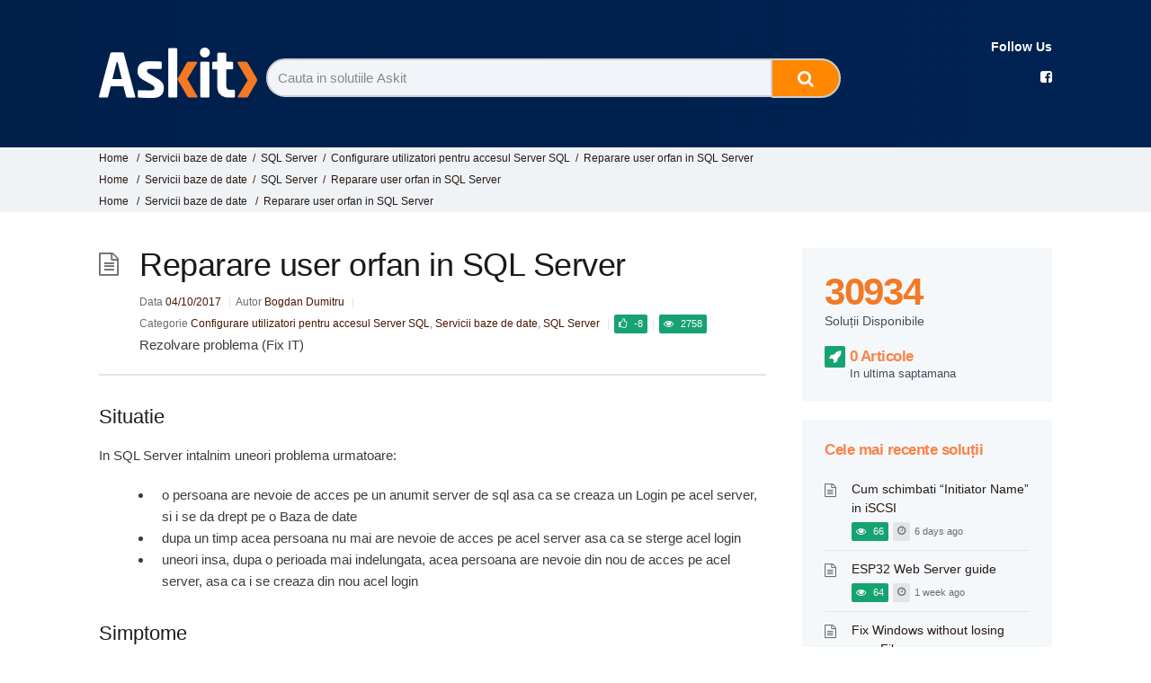

--- FILE ---
content_type: text/html; charset=UTF-8
request_url: https://askit.ro/solutii/reparare-user-orfan-in-sql-server/
body_size: 14569
content:
<!DOCTYPE html>

<html lang="en-US" xmlns:og="http://opengraphprotocol.org/schema/" xmlns:fb="http://www.facebook.com/2008/fbml">

    <head>


        <meta charset="UTF-8" />

        <meta http-equiv="X-UA-Compatible" content="IE=edge">

        <meta name="viewport" content="width=device-width, initial-scale=1">

        <meta property="og:title" content="Reparare user orfan in SQL Server" />

        <meta property="og:site_name" content="Ask IT" />
   
        <meta property="og:description" content="In SQL Server intalnim uneori problema urmatoare: o persoana are nevoie de acces pe un anumit server de sql asa ca se creaza un Login&hellip;" />

        <title>
            Reparare user orfan in SQL Server &#8211; Askit | Solutii si rezolvari pentru diverse situatii IT        </title>
        
        <link rel="profile" href="http://gmpg.org/xfn/11" />

        <link rel="pingback" href="https://askit.ro/xmlrpc.php" />

        <meta name='robots' content='max-image-preview:large' />

<!-- Social Warfare v4.3.0 https://warfareplugins.com - BEGINNING OF OUTPUT -->
<style>
	@font-face {
		font-family: "sw-icon-font";
		src:url("https://askit.ro/wp-content/plugins/social-warfare/assets/fonts/sw-icon-font.eot?ver=4.3.0");
		src:url("https://askit.ro/wp-content/plugins/social-warfare/assets/fonts/sw-icon-font.eot?ver=4.3.0#iefix") format("embedded-opentype"),
		url("https://askit.ro/wp-content/plugins/social-warfare/assets/fonts/sw-icon-font.woff?ver=4.3.0") format("woff"),
		url("https://askit.ro/wp-content/plugins/social-warfare/assets/fonts/sw-icon-font.ttf?ver=4.3.0") format("truetype"),
		url("https://askit.ro/wp-content/plugins/social-warfare/assets/fonts/sw-icon-font.svg?ver=4.3.0#1445203416") format("svg");
		font-weight: normal;
		font-style: normal;
		font-display:block;
	}
</style>
<!-- Social Warfare v4.3.0 https://warfareplugins.com - END OF OUTPUT -->

<link rel='dns-prefetch' href='//fonts.googleapis.com' />
<link rel='dns-prefetch' href='//s.w.org' />
<link rel="alternate" type="application/rss+xml" title="Askit | Solutii si rezolvari pentru diverse situatii IT &raquo; Feed" href="https://askit.ro/feed/" />
<link rel="alternate" type="application/rss+xml" title="Askit | Solutii si rezolvari pentru diverse situatii IT &raquo; Comments Feed" href="https://askit.ro/comments/feed/" />
<link rel="alternate" type="application/rss+xml" title="Askit | Solutii si rezolvari pentru diverse situatii IT &raquo; Reparare user orfan in SQL Server Comments Feed" href="https://askit.ro/solutii/reparare-user-orfan-in-sql-server/feed/" />
<meta property="og:image" content="https://askit.ro/wp-content/uploads/2017/10/prt7.jpg" /><meta property="og:image:width" content="300" /><meta property="og:image:height" content="300" /><meta property="og:image" content="https://askit.ro/wp-content/uploads/2017/10/prt6.jpg" /><meta property="og:image:width" content="300" /><meta property="og:image:height" content="300" /><meta property="og:image" content="https://askit.ro/wp-content/uploads/2017/10/prt5.jpg" /><meta property="og:image:width" content="300" /><meta property="og:image:height" content="300" /><meta property="og:image" content="https://askit.ro/wp-content/uploads/2017/10/prt4.jpg" /><meta property="og:image:width" content="300" /><meta property="og:image:height" content="300" /><meta property="og:image" content="https://askit.ro/wp-content/uploads/2017/10/prt3.jpg" /><meta property="og:image:width" content="300" /><meta property="og:image:height" content="300" /><meta property="og:image" content="https://askit.ro/wp-content/uploads/2017/10/prt2.jpg" /><meta property="og:image:width" content="300" /><meta property="og:image:height" content="300" /><meta property="og:image" content="https://askit.ro/wp-content/uploads/2017/10/prt1.jpg" /><meta property="og:image:width" content="300" /><meta property="og:image:height" content="300" /><script type="text/javascript">
window._wpemojiSettings = {"baseUrl":"https:\/\/s.w.org\/images\/core\/emoji\/14.0.0\/72x72\/","ext":".png","svgUrl":"https:\/\/s.w.org\/images\/core\/emoji\/14.0.0\/svg\/","svgExt":".svg","source":{"concatemoji":"https:\/\/askit.ro\/wp-includes\/js\/wp-emoji-release.min.js?ver=6.0.11"}};
/*! This file is auto-generated */
!function(e,a,t){var n,r,o,i=a.createElement("canvas"),p=i.getContext&&i.getContext("2d");function s(e,t){var a=String.fromCharCode,e=(p.clearRect(0,0,i.width,i.height),p.fillText(a.apply(this,e),0,0),i.toDataURL());return p.clearRect(0,0,i.width,i.height),p.fillText(a.apply(this,t),0,0),e===i.toDataURL()}function c(e){var t=a.createElement("script");t.src=e,t.defer=t.type="text/javascript",a.getElementsByTagName("head")[0].appendChild(t)}for(o=Array("flag","emoji"),t.supports={everything:!0,everythingExceptFlag:!0},r=0;r<o.length;r++)t.supports[o[r]]=function(e){if(!p||!p.fillText)return!1;switch(p.textBaseline="top",p.font="600 32px Arial",e){case"flag":return s([127987,65039,8205,9895,65039],[127987,65039,8203,9895,65039])?!1:!s([55356,56826,55356,56819],[55356,56826,8203,55356,56819])&&!s([55356,57332,56128,56423,56128,56418,56128,56421,56128,56430,56128,56423,56128,56447],[55356,57332,8203,56128,56423,8203,56128,56418,8203,56128,56421,8203,56128,56430,8203,56128,56423,8203,56128,56447]);case"emoji":return!s([129777,127995,8205,129778,127999],[129777,127995,8203,129778,127999])}return!1}(o[r]),t.supports.everything=t.supports.everything&&t.supports[o[r]],"flag"!==o[r]&&(t.supports.everythingExceptFlag=t.supports.everythingExceptFlag&&t.supports[o[r]]);t.supports.everythingExceptFlag=t.supports.everythingExceptFlag&&!t.supports.flag,t.DOMReady=!1,t.readyCallback=function(){t.DOMReady=!0},t.supports.everything||(n=function(){t.readyCallback()},a.addEventListener?(a.addEventListener("DOMContentLoaded",n,!1),e.addEventListener("load",n,!1)):(e.attachEvent("onload",n),a.attachEvent("onreadystatechange",function(){"complete"===a.readyState&&t.readyCallback()})),(e=t.source||{}).concatemoji?c(e.concatemoji):e.wpemoji&&e.twemoji&&(c(e.twemoji),c(e.wpemoji)))}(window,document,window._wpemojiSettings);
</script>
<!-- askit.ro is managing ads with Advanced Ads 1.36.0 --><script id="askit-ready">
			window.advanced_ads_ready=function(e,a){a=a||"complete";var d=function(e){return"interactive"===a?"loading"!==e:"complete"===e};d(document.readyState)?e():document.addEventListener("readystatechange",(function(a){d(a.target.readyState)&&e()}),{once:"interactive"===a})},window.advanced_ads_ready_queue=window.advanced_ads_ready_queue||[];		</script>
		<style type="text/css">
img.wp-smiley,
img.emoji {
	display: inline !important;
	border: none !important;
	box-shadow: none !important;
	height: 1em !important;
	width: 1em !important;
	margin: 0 0.07em !important;
	vertical-align: -0.1em !important;
	background: none !important;
	padding: 0 !important;
}
</style>
	<link rel='stylesheet' id='ht-voting-frontend-style-css'  href='https://askit.ro/wp-content/plugins/ht-voting/css/ht-voting-frontend-style.css?ver=1' type='text/css' media='all' />
<link rel='stylesheet' id='social-warfare-block-css-css'  href='https://askit.ro/wp-content/plugins/social-warfare/assets/js/post-editor/dist/blocks.style.build.css?ver=6.0.11' type='text/css' media='all' />
<link rel='stylesheet' id='wp-block-library-css'  href='https://askit.ro/wp-includes/css/dist/block-library/style.min.css?ver=6.0.11' type='text/css' media='all' />
<style id='elasticpress-facet-style-inline-css' type='text/css'>
.widget_ep-facet input[type=search],.wp-block-elasticpress-facet input[type=search]{margin-bottom:1rem}.widget_ep-facet .searchable .inner,.wp-block-elasticpress-facet .searchable .inner{max-height:20em;overflow:scroll}.widget_ep-facet .term.hide,.wp-block-elasticpress-facet .term.hide{display:none}.widget_ep-facet .empty-term,.wp-block-elasticpress-facet .empty-term{opacity:.5;position:relative}.widget_ep-facet .empty-term:after,.wp-block-elasticpress-facet .empty-term:after{bottom:0;content:" ";display:block;left:0;position:absolute;right:0;top:0;width:100%;z-index:2}.widget_ep-facet .level-1,.wp-block-elasticpress-facet .level-1{padding-left:20px}.widget_ep-facet .level-2,.wp-block-elasticpress-facet .level-2{padding-left:40px}.widget_ep-facet .level-3,.wp-block-elasticpress-facet .level-3{padding-left:60px}.widget_ep-facet .level-4,.wp-block-elasticpress-facet .level-4{padding-left:5pc}.widget_ep-facet .level-5,.wp-block-elasticpress-facet .level-5{padding-left:75pt}.widget_ep-facet input[disabled],.wp-block-elasticpress-facet input[disabled]{cursor:pointer;opacity:1}.widget_ep-facet .term a,.wp-block-elasticpress-facet .term a{-webkit-box-align:center;-ms-flex-align:center;align-items:center;display:-webkit-box;display:-ms-flexbox;display:flex;position:relative}.widget_ep-facet .term a:hover .ep-checkbox,.wp-block-elasticpress-facet .term a:hover .ep-checkbox{background-color:#ccc}.ep-checkbox{-webkit-box-align:center;-ms-flex-align:center;-ms-flex-negative:0;-webkit-box-pack:center;-ms-flex-pack:center;align-items:center;background-color:#eee;display:-webkit-box;display:-ms-flexbox;display:flex;flex-shrink:0;height:1em;justify-content:center;margin-right:.25em;width:1em}.ep-checkbox:after{border:solid #fff;border-width:0 .125em .125em 0;content:"";display:none;height:.5em;-webkit-transform:rotate(45deg);transform:rotate(45deg);width:.25em}.ep-checkbox.checked{background-color:#5e5e5e}.ep-checkbox.checked:after{display:block}

</style>
<style id='elasticpress-related-posts-style-inline-css' type='text/css'>
.editor-styles-wrapper .wp-block-elasticpress-related-posts ul,.wp-block-elasticpress-related-posts ul{list-style-type:none;padding:0}.editor-styles-wrapper .wp-block-elasticpress-related-posts ul li a>div{display:inline}

</style>
<style id='global-styles-inline-css' type='text/css'>
body{--wp--preset--color--black: #000000;--wp--preset--color--cyan-bluish-gray: #abb8c3;--wp--preset--color--white: #ffffff;--wp--preset--color--pale-pink: #f78da7;--wp--preset--color--vivid-red: #cf2e2e;--wp--preset--color--luminous-vivid-orange: #ff6900;--wp--preset--color--luminous-vivid-amber: #fcb900;--wp--preset--color--light-green-cyan: #7bdcb5;--wp--preset--color--vivid-green-cyan: #00d084;--wp--preset--color--pale-cyan-blue: #8ed1fc;--wp--preset--color--vivid-cyan-blue: #0693e3;--wp--preset--color--vivid-purple: #9b51e0;--wp--preset--gradient--vivid-cyan-blue-to-vivid-purple: linear-gradient(135deg,rgba(6,147,227,1) 0%,rgb(155,81,224) 100%);--wp--preset--gradient--light-green-cyan-to-vivid-green-cyan: linear-gradient(135deg,rgb(122,220,180) 0%,rgb(0,208,130) 100%);--wp--preset--gradient--luminous-vivid-amber-to-luminous-vivid-orange: linear-gradient(135deg,rgba(252,185,0,1) 0%,rgba(255,105,0,1) 100%);--wp--preset--gradient--luminous-vivid-orange-to-vivid-red: linear-gradient(135deg,rgba(255,105,0,1) 0%,rgb(207,46,46) 100%);--wp--preset--gradient--very-light-gray-to-cyan-bluish-gray: linear-gradient(135deg,rgb(238,238,238) 0%,rgb(169,184,195) 100%);--wp--preset--gradient--cool-to-warm-spectrum: linear-gradient(135deg,rgb(74,234,220) 0%,rgb(151,120,209) 20%,rgb(207,42,186) 40%,rgb(238,44,130) 60%,rgb(251,105,98) 80%,rgb(254,248,76) 100%);--wp--preset--gradient--blush-light-purple: linear-gradient(135deg,rgb(255,206,236) 0%,rgb(152,150,240) 100%);--wp--preset--gradient--blush-bordeaux: linear-gradient(135deg,rgb(254,205,165) 0%,rgb(254,45,45) 50%,rgb(107,0,62) 100%);--wp--preset--gradient--luminous-dusk: linear-gradient(135deg,rgb(255,203,112) 0%,rgb(199,81,192) 50%,rgb(65,88,208) 100%);--wp--preset--gradient--pale-ocean: linear-gradient(135deg,rgb(255,245,203) 0%,rgb(182,227,212) 50%,rgb(51,167,181) 100%);--wp--preset--gradient--electric-grass: linear-gradient(135deg,rgb(202,248,128) 0%,rgb(113,206,126) 100%);--wp--preset--gradient--midnight: linear-gradient(135deg,rgb(2,3,129) 0%,rgb(40,116,252) 100%);--wp--preset--duotone--dark-grayscale: url('#wp-duotone-dark-grayscale');--wp--preset--duotone--grayscale: url('#wp-duotone-grayscale');--wp--preset--duotone--purple-yellow: url('#wp-duotone-purple-yellow');--wp--preset--duotone--blue-red: url('#wp-duotone-blue-red');--wp--preset--duotone--midnight: url('#wp-duotone-midnight');--wp--preset--duotone--magenta-yellow: url('#wp-duotone-magenta-yellow');--wp--preset--duotone--purple-green: url('#wp-duotone-purple-green');--wp--preset--duotone--blue-orange: url('#wp-duotone-blue-orange');--wp--preset--font-size--small: 13px;--wp--preset--font-size--medium: 20px;--wp--preset--font-size--large: 36px;--wp--preset--font-size--x-large: 42px;}.has-black-color{color: var(--wp--preset--color--black) !important;}.has-cyan-bluish-gray-color{color: var(--wp--preset--color--cyan-bluish-gray) !important;}.has-white-color{color: var(--wp--preset--color--white) !important;}.has-pale-pink-color{color: var(--wp--preset--color--pale-pink) !important;}.has-vivid-red-color{color: var(--wp--preset--color--vivid-red) !important;}.has-luminous-vivid-orange-color{color: var(--wp--preset--color--luminous-vivid-orange) !important;}.has-luminous-vivid-amber-color{color: var(--wp--preset--color--luminous-vivid-amber) !important;}.has-light-green-cyan-color{color: var(--wp--preset--color--light-green-cyan) !important;}.has-vivid-green-cyan-color{color: var(--wp--preset--color--vivid-green-cyan) !important;}.has-pale-cyan-blue-color{color: var(--wp--preset--color--pale-cyan-blue) !important;}.has-vivid-cyan-blue-color{color: var(--wp--preset--color--vivid-cyan-blue) !important;}.has-vivid-purple-color{color: var(--wp--preset--color--vivid-purple) !important;}.has-black-background-color{background-color: var(--wp--preset--color--black) !important;}.has-cyan-bluish-gray-background-color{background-color: var(--wp--preset--color--cyan-bluish-gray) !important;}.has-white-background-color{background-color: var(--wp--preset--color--white) !important;}.has-pale-pink-background-color{background-color: var(--wp--preset--color--pale-pink) !important;}.has-vivid-red-background-color{background-color: var(--wp--preset--color--vivid-red) !important;}.has-luminous-vivid-orange-background-color{background-color: var(--wp--preset--color--luminous-vivid-orange) !important;}.has-luminous-vivid-amber-background-color{background-color: var(--wp--preset--color--luminous-vivid-amber) !important;}.has-light-green-cyan-background-color{background-color: var(--wp--preset--color--light-green-cyan) !important;}.has-vivid-green-cyan-background-color{background-color: var(--wp--preset--color--vivid-green-cyan) !important;}.has-pale-cyan-blue-background-color{background-color: var(--wp--preset--color--pale-cyan-blue) !important;}.has-vivid-cyan-blue-background-color{background-color: var(--wp--preset--color--vivid-cyan-blue) !important;}.has-vivid-purple-background-color{background-color: var(--wp--preset--color--vivid-purple) !important;}.has-black-border-color{border-color: var(--wp--preset--color--black) !important;}.has-cyan-bluish-gray-border-color{border-color: var(--wp--preset--color--cyan-bluish-gray) !important;}.has-white-border-color{border-color: var(--wp--preset--color--white) !important;}.has-pale-pink-border-color{border-color: var(--wp--preset--color--pale-pink) !important;}.has-vivid-red-border-color{border-color: var(--wp--preset--color--vivid-red) !important;}.has-luminous-vivid-orange-border-color{border-color: var(--wp--preset--color--luminous-vivid-orange) !important;}.has-luminous-vivid-amber-border-color{border-color: var(--wp--preset--color--luminous-vivid-amber) !important;}.has-light-green-cyan-border-color{border-color: var(--wp--preset--color--light-green-cyan) !important;}.has-vivid-green-cyan-border-color{border-color: var(--wp--preset--color--vivid-green-cyan) !important;}.has-pale-cyan-blue-border-color{border-color: var(--wp--preset--color--pale-cyan-blue) !important;}.has-vivid-cyan-blue-border-color{border-color: var(--wp--preset--color--vivid-cyan-blue) !important;}.has-vivid-purple-border-color{border-color: var(--wp--preset--color--vivid-purple) !important;}.has-vivid-cyan-blue-to-vivid-purple-gradient-background{background: var(--wp--preset--gradient--vivid-cyan-blue-to-vivid-purple) !important;}.has-light-green-cyan-to-vivid-green-cyan-gradient-background{background: var(--wp--preset--gradient--light-green-cyan-to-vivid-green-cyan) !important;}.has-luminous-vivid-amber-to-luminous-vivid-orange-gradient-background{background: var(--wp--preset--gradient--luminous-vivid-amber-to-luminous-vivid-orange) !important;}.has-luminous-vivid-orange-to-vivid-red-gradient-background{background: var(--wp--preset--gradient--luminous-vivid-orange-to-vivid-red) !important;}.has-very-light-gray-to-cyan-bluish-gray-gradient-background{background: var(--wp--preset--gradient--very-light-gray-to-cyan-bluish-gray) !important;}.has-cool-to-warm-spectrum-gradient-background{background: var(--wp--preset--gradient--cool-to-warm-spectrum) !important;}.has-blush-light-purple-gradient-background{background: var(--wp--preset--gradient--blush-light-purple) !important;}.has-blush-bordeaux-gradient-background{background: var(--wp--preset--gradient--blush-bordeaux) !important;}.has-luminous-dusk-gradient-background{background: var(--wp--preset--gradient--luminous-dusk) !important;}.has-pale-ocean-gradient-background{background: var(--wp--preset--gradient--pale-ocean) !important;}.has-electric-grass-gradient-background{background: var(--wp--preset--gradient--electric-grass) !important;}.has-midnight-gradient-background{background: var(--wp--preset--gradient--midnight) !important;}.has-small-font-size{font-size: var(--wp--preset--font-size--small) !important;}.has-medium-font-size{font-size: var(--wp--preset--font-size--medium) !important;}.has-large-font-size{font-size: var(--wp--preset--font-size--large) !important;}.has-x-large-font-size{font-size: var(--wp--preset--font-size--x-large) !important;}
</style>
<link rel='stylesheet' id='bbp-default-css'  href='https://askit.ro/wp-content/plugins/bbpress/templates/default/css/bbpress.min.css?ver=2.6.9' type='text/css' media='screen' />
<link rel='stylesheet' id='cptch_stylesheet-css'  href='https://askit.ro/wp-content/plugins/captcha/css/front_end_style.css?ver=4.4.5' type='text/css' media='all' />
<link rel='stylesheet' id='dashicons-css'  href='https://askit.ro/wp-includes/css/dashicons.min.css?ver=6.0.11' type='text/css' media='all' />
<link rel='stylesheet' id='cptch_desktop_style-css'  href='https://askit.ro/wp-content/plugins/captcha/css/desktop_style.css?ver=4.4.5' type='text/css' media='all' />
<link rel='stylesheet' id='social_warfare-css'  href='https://askit.ro/wp-content/plugins/social-warfare/assets/css/style.min.css?ver=4.3.0' type='text/css' media='all' />
<link rel='stylesheet' id='theme-style-css'  href='https://askit.ro/wp-content/themes/helpguru/css/style.css?ver=6.0.11' type='text/css' media='all' />
<link rel='stylesheet' id='childtheme-style-css'  href='https://askit.ro/wp-content/themes/helpguru-childtheme/style.css?ver=6.0.11' type='text/css' media='all' />
<style id='childtheme-style-inline-css' type='text/css'>
a, a:visited { color: #32a3cb; } a:hover { color: #32a3cb; } #site-header { background: #8b32d3; } @media screen and (max-width: 720px) { #nav-primary-menu { background: #8b32d3; } } #site-header, #site-header a, #site-header a:visited, #site-header a:hover { color:#ffffff; } #page-header { background: #0f4593; } #page-header, #page-header a, #page-header a:visited, #page-header a:hover, #page-header #page-header-title { color:#ffffff; } #page-header #page-header-tagline { color:rgba(255,255,255,0.9); }
</style>
<link rel='stylesheet' id='wpb-google-fonts-css'  href='https://fonts.googleapis.com/css2?family=Orbitron%3Awght%40600&#038;display=swap&#038;ver=6.0.11' type='text/css' media='all' />
<link rel='stylesheet' id='ht-kb-css'  href='https://askit.ro/wp-content/themes/helpguru/css/ht-kb.css?ver=6.0.11' type='text/css' media='all' />
<link rel='stylesheet' id='font-awesome-css'  href='https://askit.ro/wp-content/plugins/elementor/assets/lib/font-awesome/css/font-awesome.min.css?ver=4.7.0' type='text/css' media='all' />
<script type='text/javascript' src='https://askit.ro/wp-includes/js/jquery/jquery.min.js?ver=3.6.0' id='jquery-core-js'></script>
<script type='text/javascript' src='https://askit.ro/wp-includes/js/jquery/jquery-migrate.min.js?ver=3.3.2' id='jquery-migrate-js'></script>
<script type='text/javascript' src='https://askit.ro/wp-content/themes/helpguru-childtheme/js/custom.js?ver=6.0.11' id='mysite-scripts-js'></script>
<link rel="https://api.w.org/" href="https://askit.ro/wp-json/" /><link rel="EditURI" type="application/rsd+xml" title="RSD" href="https://askit.ro/xmlrpc.php?rsd" />
<link rel="wlwmanifest" type="application/wlwmanifest+xml" href="https://askit.ro/wp-includes/wlwmanifest.xml" /> 
<meta name="generator" content="WordPress 6.0.11" />
<link rel="canonical" href="https://askit.ro/solutii/reparare-user-orfan-in-sql-server/" />
<link rel='shortlink' href='https://askit.ro/?p=48265' />
<link rel="alternate" type="application/json+oembed" href="https://askit.ro/wp-json/oembed/1.0/embed?url=https%3A%2F%2Faskit.ro%2Fsolutii%2Freparare-user-orfan-in-sql-server%2F" />
<link rel="alternate" type="text/xml+oembed" href="https://askit.ro/wp-json/oembed/1.0/embed?url=https%3A%2F%2Faskit.ro%2Fsolutii%2Freparare-user-orfan-in-sql-server%2F&#038;format=xml" />
<script>
	var colorbox_transition = 'elastic';
	var colorbox_speed = 800;
	var colorbox_fadeOut = 300;
	var colorbox_title = false;
	var colorbox_scalePhotos = true;
	var colorbox_scrolling = false;
	var colorbox_opacity = 0.201;
	var colorbox_open = false;
	var colorbox_returnFocus = true;
	var colorbox_trapFocus = true;
	var colorbox_fastIframe = true;
	var colorbox_preloading = true;
	var colorbox_overlayClose = true;
	var colorbox_escKey = false;
	var colorbox_arrowKey = false;
	var colorbox_loop = true;
	var colorbox_closeButton = false;
	var colorbox_previous = "previous";
	var colorbox_next = "next";
	var colorbox_close = "close";
	var colorbox_html = false;
	var colorbox_photo = false;
	var colorbox_width = '';
	var colorbox_height = '';
	var colorbox_innerWidth = 'false';
	var colorbox_innerHeight = 'false';
	var colorbox_initialWidth = '300';
	var colorbox_initialHeight = '100';
	
        var maxwidth=jQuery(window).width();
        if(maxwidth>768){maxwidth=768;}
        var colorbox_maxWidth = maxwidth;
        var colorbox_maxHeight = 500;
	
        var colorbox_slideshow = false;
	var colorbox_slideshowSpeed = 2500;
	var colorbox_slideshowAuto = true;
	var colorbox_slideshowStart = "start slideshow";
	var colorbox_slideshowStop = "stop slideshow";
	var colorbox_fixed = true;
	
	
			var colorbox_top = false;
		var colorbox_bottom = false;
		var colorbox_left = false;
		var colorbox_right = false;
		
	var colorbox_reposition = false;
	var colorbox_retinaImage = true;
	var colorbox_retinaUrl = false;
	var colorbox_retinaSuffix = "@2x.$1";
</script>
<!--[if lt IE 9]><script src="https://askit.ro/wp-content/themes/helpguru/inc/ht-core/js/html5.js"></script><![endif]--><!--[if (gte IE 6)&(lte IE 8)]><script src="https://askit.ro/wp-content/themes/helpguru/inc/ht-core/js/selectivizr-min.js"></script><![endif]--><link rel="icon" href="https://askit.ro/wp-content/uploads/cache/2021/07/favicon/3408044252.ico" sizes="32x32" />
<link rel="icon" href="https://askit.ro/wp-content/uploads/cache/2021/07/favicon/3522823950.ico" sizes="192x192" />
<link rel="apple-touch-icon" href="https://askit.ro/wp-content/uploads/cache/2021/07/favicon/3862528591.ico" />
<meta name="msapplication-TileImage" content="https://askit.ro/wp-content/uploads/cache/2021/07/favicon/2633174035.ico" />

        

    <script>
    
      (function(i,s,o,g,r,a,m){i['GoogleAnalyticsObject']=r;i[r]=i[r]||function(){
      (i[r].q=i[r].q||[]).push(arguments)},i[r].l=1*new Date();a=s.createElement(o),
      m=s.getElementsByTagName(o)[0];a.async=1;a.src=g;m.parentNode.insertBefore(a,m)
      })(window,document,'script','//www.google-analytics.com/analytics.js','ga');

      ga('create', 'UA-55371530-1', 'auto');
      ga('send', 'pageview');

    </script>
    <!-- Global site tag (gtag.js) - Google Analytics -->
<script async src="https://www.googletagmanager.com/gtag/js?id=UA-115993338-1"></script>
<script>
  window.dataLayer = window.dataLayer || [];
  function gtag(){dataLayer.push(arguments);}
  gtag('js', new Date());

  gtag('config', 'UA-115993338-1');
</script>

    <script src='https://www.google.com/recaptcha/api.js'></script>

    <!-- Facebook Pixel Code -->
<script>
!function(f,b,e,v,n,t,s)
{if(f.fbq)return;n=f.fbq=function(){n.callMethod?
n.callMethod.apply(n,arguments):n.queue.push(arguments)};
if(!f._fbq)f._fbq=n;n.push=n;n.loaded=!0;n.version='2.0';
n.queue=[];t=b.createElement(e);t.async=!0;
t.src=v;s=b.getElementsByTagName(e)[0];
s.parentNode.insertBefore(t,s)}(window,document,'script',
'https://connect.facebook.net/en_US/fbevents.js');
fbq('init', '563534541253841'); 
fbq('track', 'PageView');
</script>
<noscript>
<img height="1" width="1" 
src="https://www.facebook.com/tr?id=563534541253841&ev=PageView
&noscript=1"/>
</noscript>
<!-- End Facebook Pixel Code -->

    
    </head>

<body class="ht_kb-template-default single single-ht_kb postid-48265 single-format-standard elementor-default elementor-kit-126859 aa-prefix-askit-" itemtype="http://schema.org/WebPage" itemscope="itemscope">



<!-- #ht-site-container -->

<div id="ht-site-container" class="clearfix">

        
        <!-- #primary-nav 

        <nav id="nav-primary" role="navigation" itemtype="http://schema.org/SiteNavigationElement" itemscope="itemscope">

            <button id="ht-nav-toggle"><i class="fa fa-reorder"></i> Menu</button>

            <div id="nav-primary-menu" class="menu-askit-container"><ul id="askit_menu" class=""><li id="menu-item-1956" class="menu-item menu-item-type-custom menu-item-object-custom menu-item-home menu-item-1956"><a href="http://askit.ro">Home</a></li>
<li id="menu-item-1907" class="menu-item menu-item-type-post_type menu-item-object-page menu-item-1907"><a href="https://askit.ro/despre-askit/">Despre Askit</a></li>
<li id="menu-item-1908" class="menu-item menu-item-type-post_type menu-item-object-page menu-item-1908"><a href="https://askit.ro/contact/">Contact</a></li>
</ul></div>
        </nav>

        <!-- /#primary-nav -->

    


    <!-- #header -->

    <header id="site-header" class="clearfix" role="banner" itemtype="http://schema.org/WPHeader" itemscope="itemscope">

    <div class="ht-container clearfix">



    <!-- #logo -->
<!-- 
    <div id="logo">

        <a title="Askit | Solutii si rezolvari pentru diverse situatii IT" href="https://askit.ro">

            <img alt="Askit | Solutii si rezolvari pentru diverse situatii IT" src="https://askit.ro/wp-content/uploads/2021/07/Askit-Logo-White@2x.png" />

                
        </a>

    </div> -->

    <!-- /#logo -->







    </div>

    </header>

    <!-- /#header -->








<!-- #page-header -->

<section id="page-header" class="clearfix ph-align-center ">


    <div class=" style-container">


        <!-- Logo site -->

        <div class="center-search">
            <div id="page-header-title">
                <a href="https://askit.ro/">
                    <img style="padding-top: 8px;" src="https://askit.ro/wp-content/themes/helpguru-childtheme/images/Askit-Logo-White.png"/>
                </a>

            </div>


            
                <div id="ht-kb-search" class="clearfix ">

                    
		<div class="ht-kb-article-search">

			<form role="search" method="get" id="searchform" class="searchform" action="https://askit.ro/">
				<label class="screen-reader-text" for="s">Search for:</label>

				<input type="text" value="" placeholder="Cauta in solutiile Askit" name="s" id="s" autocomplete="off" />

				<input type="hidden" name="ht-kb-search" value="1" />

				<button type="submit" id="searchsubmit" class="searchcustom"> <i class="fa fa-search"></i></button>

		</form>

		</div>

		
                    <!--                    --><!--<h2-->
                    <!--                            id="page-header-tagline">-->
                    <!--</h2>-->                </div>

            
        </div>

        <div class="grid-container ">
            <div class="item1" style="text-align: end;">
                <h4 class="widget-title" style="color: #fff; margin: 0;font-size:14px;font-weight: 600;">Follow Us</h4>
                <ul class="ht-social-media-list clearfix" style="list-style-type: none;">
                    <li>
                        <a href="https://www.facebook.com/askIt.ro/">
                            <i class="fa fa-facebook-square" style="color:#fff;background-color:;" title=""></i>
                        </a>
                    </li>
                </ul>

            </div>

        </div>


        <div style="clear:both;"></div>
    </div>


    </div>

</section>

<div class="htkb_tgl_wr">
    <div class="bg-blue" style="padding: 1px">
                    <p class="p-tagline" id="page-header-tagline">Soluții pentru problemele tale IT</p>    </div>
</div>
<!-- /#page-header -->


<!-- #page-header-breadcrumbs -->


    <section id="page-header-breadcrumbs" class="clearfix">

        <div class="ht-container">

            
                <div class="ht-breadcrumbs ht-kb-breadcrumbs" ><a href="https://askit.ro" class="ht-breadcrumbs-home">Home</a> <span class="sep">/</span><a href="https://askit.ro/categorii_solutii/database-services/" title="View all posts in Servicii baze de date">Servicii baze de date</a><span class="sep">/</span><a href="https://askit.ro/categorii_solutii/database-services-sql-server/" title="View all posts in SQL Server">SQL Server</a><span class="sep">/</span><a href="https://askit.ro/categorii_solutii/database-services-sql-server-configure-users-for-sql-server-access/" title="View all posts in Configurare utilizatori pentru accesul Server SQL">Configurare utilizatori pentru accesul Server SQL</a><span class="sep">/</span>Reparare user orfan in SQL Server<br/><a href="https://askit.ro" class="ht-breadcrumbs-home">Home</a> <span class="sep">/</span><a href="https://askit.ro/categorii_solutii/database-services/" title="View all posts in Servicii baze de date">Servicii baze de date</a><span class="sep">/</span><a href="https://askit.ro/categorii_solutii/database-services-sql-server/" title="View all posts in SQL Server">SQL Server</a><span class="sep">/</span>Reparare user orfan in SQL Server<br/><a href="https://askit.ro" class="ht-breadcrumbs-home">Home</a> <span class="sep">/</span><a href="https://askit.ro/categorii_solutii/database-services/" title="View all posts in Servicii baze de date" >Servicii baze de date</a> <span class="sep">/</span>Reparare user orfan in SQL Server<br/></div>
            
        </div>

    </section>


<!-- /#page-header -->
<!-- #primary -->
<div id="primary" class="sidebar-right clearfix">
<div class="ht-container">

<!-- #content -->
<main id="content" role="main" itemprop="mainContentOfPage">

<!-- #ht-kb -->
<div id="ht-kb" class="ht-kb-single">

	
	<article id="post-48265" class="post-48265 ht_kb type-ht_kb status-publish format-standard hentry ht_kb_category-database-services-sql-server-configure-users-for-sql-server-access ht_kb_category-database-services ht_kb_category-database-services-sql-server ht_kb_tag-askit ht_kb_tag-askit-ro ht_kb_tag-cum-repari-un-user-orfan ht_kb_tag-login ht_kb_tag-reparare-user-orfan-in-sql-server ht_kb_tag-server ht_kb_tag-sql-server" itemtype="http://schema.org/CreativeWork" itemscope="itemscope">

		<!-- .entry-header -->
		<header class="entry-header">

			<h2 class="entry-title" itemprop="headline">
				Reparare user orfan in SQL Server			</h2>

													


			<ul class="ht-kb-entry-meta clearfix">



				<li class="ht-kb-em-date"> 

				    <span>Data</span>

				    <a href="https://askit.ro/solutii/reparare-user-orfan-in-sql-server/" rel="bookmark" itemprop="url"><time datetime="2017-10-04" itemprop="datePublished">04/10/2017</time></a>

				</li>

				<li class="ht-kb-em-author">

					<span>Autor</span>

					<a class="url fn n" href="https://askit.ro/author/bogdan-dumitru/" title="Bogdan Dumitru" rel="me" itemprop="author">Bogdan Dumitru</a>

				</li>


				
					<li class="ht-kb-em-category">

					    <span>Categorie</span>

					     <a href="https://askit.ro/categorii_solutii/database-services-sql-server-configure-users-for-sql-server-access/" rel="tag">Configurare utilizatori pentru accesul Server SQL</a>, <a href="https://askit.ro/categorii_solutii/database-services/" rel="tag">Servicii baze de date</a>, <a href="https://askit.ro/categorii_solutii/database-services-sql-server/" rel="tag">SQL Server</a>
					</li>

				
				
				 <!-- Vlad adaugat numar like-uri si view-uri -->

		        
		        <li><span class="ht-kb-usefulness ht-kb-helpful-article author-use">-8</span></li>
		        <li><span class="view-s-icon ht-kb-helpful-article author-use">2758</span></li>

 			   <!-- end Vlad -->

				


			</ul>



		<span class="tip_soulti">Rezolvare problema (Fix IT)</span>			
		
		</header>
		<!-- /.entry-header -->

		<!-- .entry-content -->
		<div class="entry-content clearfix" itemprop="text">

						<p><h3>Situatie</h3><p>In SQL Server intalnim uneori problema urmatoare:</p>
<ul>
<li>o persoana are nevoie de acces pe un anumit server de sql asa ca se creaza un Login pe acel server, si i se da drept pe o Baza de date</li>
<li>dupa un timp acea persoana nu mai are nevoie de acces pe acel server asa ca se sterge acel login</li>
<li>uneori insa, dupa o perioada mai indelungata, acea persoana are nevoie din nou de acces pe acel server, asa ca i se creaza din nou acel login</li>
</ul>
</p>
			 <h3>Simptome</h3><p><p>Problema apare in momentul in care se doreste din nou crearea login-ului sters</p>
<p><a href="https://askit.ro/wp-content/uploads/2017/10/prt1.jpg"><img loading="lazy" class="alignnone size-medium wp-image-48266" src="https://askit.ro/wp-content/uploads/2017/10/prt1-300x164.jpg" alt="" width="300" height="164" srcset="https://askit.ro/wp-content/uploads/2017/10/prt1-300x164.jpg 300w, https://askit.ro/wp-content/uploads/2017/10/prt1-768x420.jpg 768w, https://askit.ro/wp-content/uploads/2017/10/prt1-1024x560.jpg 1024w, https://askit.ro/wp-content/uploads/2017/10/prt1-50x27.jpg 50w, https://askit.ro/wp-content/uploads/2017/10/prt1-920x503.jpg 920w, https://askit.ro/wp-content/uploads/2017/10/prt1-600x328.jpg 600w, https://askit.ro/wp-content/uploads/2017/10/prt1-320x175.jpg 320w, https://askit.ro/wp-content/uploads/2017/10/prt1.jpg 1920w" sizes="(max-width: 300px) 100vw, 300px" /></a></p>
<p><a href="https://askit.ro/wp-content/uploads/2017/10/prt2.jpg"><img loading="lazy" class="alignnone size-medium wp-image-48267" src="https://askit.ro/wp-content/uploads/2017/10/prt2-300x137.jpg" alt="" width="300" height="137" srcset="https://askit.ro/wp-content/uploads/2017/10/prt2-300x137.jpg 300w, https://askit.ro/wp-content/uploads/2017/10/prt2-768x351.jpg 768w, https://askit.ro/wp-content/uploads/2017/10/prt2-1024x468.jpg 1024w, https://askit.ro/wp-content/uploads/2017/10/prt2-50x23.jpg 50w, https://askit.ro/wp-content/uploads/2017/10/prt2-920x421.jpg 920w, https://askit.ro/wp-content/uploads/2017/10/prt2-600x274.jpg 600w, https://askit.ro/wp-content/uploads/2017/10/prt2-320x146.jpg 320w, https://askit.ro/wp-content/uploads/2017/10/prt2.jpg 1885w" sizes="(max-width: 300px) 100vw, 300px" /></a></p>
<p>mai exact in momentul in care ii dam drept pe aceeasi baza pe care a avut drept inainte, atunci cand dam Save o sa avem urmatoarea eroare</p>
<p><a href="https://askit.ro/wp-content/uploads/2017/10/prt3.jpg"><img loading="lazy" class="alignnone size-medium wp-image-48268" src="https://askit.ro/wp-content/uploads/2017/10/prt3-300x136.jpg" alt="" width="300" height="136" srcset="https://askit.ro/wp-content/uploads/2017/10/prt3-300x136.jpg 300w, https://askit.ro/wp-content/uploads/2017/10/prt3-768x349.jpg 768w, https://askit.ro/wp-content/uploads/2017/10/prt3-1024x466.jpg 1024w, https://askit.ro/wp-content/uploads/2017/10/prt3-50x23.jpg 50w, https://askit.ro/wp-content/uploads/2017/10/prt3-920x418.jpg 920w, https://askit.ro/wp-content/uploads/2017/10/prt3-600x273.jpg 600w, https://askit.ro/wp-content/uploads/2017/10/prt3-320x146.jpg 320w, https://askit.ro/wp-content/uploads/2017/10/prt3.jpg 1891w" sizes="(max-width: 300px) 100vw, 300px" /></a></p>
<p>Cu toate acestea login-ul se salveaza, dar NU se salveaza maparea pe respectiva baza de date.</p>
<p>Daca se merge pe loginul tocmai creat, se da clik dreapta si se alege properties ai apoi se incearca maparea lui catre respectiva baza de date pt a i se da drepturi, primim din nou aceeasi eroare</p>
<p><a href="https://askit.ro/wp-content/uploads/2017/10/prt4.jpg"><img loading="lazy" class="alignnone size-medium wp-image-48269" src="https://askit.ro/wp-content/uploads/2017/10/prt4-300x138.jpg" alt="" width="300" height="138" srcset="https://askit.ro/wp-content/uploads/2017/10/prt4-300x138.jpg 300w, https://askit.ro/wp-content/uploads/2017/10/prt4-768x354.jpg 768w, https://askit.ro/wp-content/uploads/2017/10/prt4-1024x473.jpg 1024w, https://askit.ro/wp-content/uploads/2017/10/prt4-50x23.jpg 50w, https://askit.ro/wp-content/uploads/2017/10/prt4-920x425.jpg 920w, https://askit.ro/wp-content/uploads/2017/10/prt4-600x277.jpg 600w, https://askit.ro/wp-content/uploads/2017/10/prt4-320x148.jpg 320w, https://askit.ro/wp-content/uploads/2017/10/prt4.jpg 1868w" sizes="(max-width: 300px) 100vw, 300px" /></a></p>
<p><a href="https://askit.ro/wp-content/uploads/2017/10/prt5.jpg"><img loading="lazy" class="alignnone size-medium wp-image-48270" src="https://askit.ro/wp-content/uploads/2017/10/prt5-300x143.jpg" alt="" width="300" height="143" srcset="https://askit.ro/wp-content/uploads/2017/10/prt5-300x143.jpg 300w, https://askit.ro/wp-content/uploads/2017/10/prt5-768x367.jpg 768w, https://askit.ro/wp-content/uploads/2017/10/prt5-1024x490.jpg 1024w, https://askit.ro/wp-content/uploads/2017/10/prt5-50x24.jpg 50w, https://askit.ro/wp-content/uploads/2017/10/prt5-920x440.jpg 920w, https://askit.ro/wp-content/uploads/2017/10/prt5-600x287.jpg 600w, https://askit.ro/wp-content/uploads/2017/10/prt5-320x153.jpg 320w, https://askit.ro/wp-content/uploads/2017/10/prt5.jpg 1801w" sizes="(max-width: 300px) 100vw, 300px" /></a></p>
</p>						<h3>Solutie</h3>
						<div id="solutie_1"><p>Pt a rezolva problema, se deschide in SSMS o fereastra de query si se foloseste procedura <strong>sp_change_users_login </strong>in felul urmator:</p>
<p>EXEC sp_change_users_login &#8216;Auto_Fix&#8217;, &#8216;<strong><i>TestLogin</i></strong>&#8216;</p>
<p>unde, desigur, in loc de TestLogin se pune numele login-ului respectiv.</p>
<p><a href="https://askit.ro/wp-content/uploads/2017/10/prt6.jpg"><img loading="lazy" class="alignnone size-medium wp-image-48272" src="https://askit.ro/wp-content/uploads/2017/10/prt6-300x164.jpg" alt="" width="300" height="164" srcset="https://askit.ro/wp-content/uploads/2017/10/prt6-300x164.jpg 300w, https://askit.ro/wp-content/uploads/2017/10/prt6-768x420.jpg 768w, https://askit.ro/wp-content/uploads/2017/10/prt6-1024x560.jpg 1024w, https://askit.ro/wp-content/uploads/2017/10/prt6-50x27.jpg 50w, https://askit.ro/wp-content/uploads/2017/10/prt6-920x503.jpg 920w, https://askit.ro/wp-content/uploads/2017/10/prt6-600x328.jpg 600w, https://askit.ro/wp-content/uploads/2017/10/prt6-320x175.jpg 320w, https://askit.ro/wp-content/uploads/2017/10/prt6.jpg 1920w" sizes="(max-width: 300px) 100vw, 300px" /></a></p>
<p>(se observa ca , dupa rulare, mesajul in partea de jos a ferestrei este: <em>The number of orphaned users fixed by updating users was 1</em>)</p>
<p>Putem sa verificam ca acum login-ul are drept pe baza respectiva, mergand din nou pe login, clik dreapta si alegem properties</p>
<p><a href="https://askit.ro/wp-content/uploads/2017/10/prt7.jpg"><img loading="lazy" class="alignnone size-medium wp-image-48273" src="https://askit.ro/wp-content/uploads/2017/10/prt7-300x137.jpg" alt="" width="300" height="137" srcset="https://askit.ro/wp-content/uploads/2017/10/prt7-300x137.jpg 300w, https://askit.ro/wp-content/uploads/2017/10/prt7-768x352.jpg 768w, https://askit.ro/wp-content/uploads/2017/10/prt7-1024x469.jpg 1024w, https://askit.ro/wp-content/uploads/2017/10/prt7-50x23.jpg 50w, https://askit.ro/wp-content/uploads/2017/10/prt7-920x422.jpg 920w, https://askit.ro/wp-content/uploads/2017/10/prt7-600x275.jpg 600w, https://askit.ro/wp-content/uploads/2017/10/prt7-320x147.jpg 320w, https://askit.ro/wp-content/uploads/2017/10/prt7.jpg 1866w" sizes="(max-width: 300px) 100vw, 300px" /></a></p>
<p>Se observa ca acum loginul nostru, pt ca a fost mapat catre userul care deja exista pe acea baza, are drepturi acum pe baza respectiva.</p>
</div>
																																																												<h3>Tip solutie</h3>Permanent									
		</div>
		<!-- /.entry-content -->

		
		<div class="tags">

			Etichetare: <a href="https://askit.ro/tags_solutii/askit/" rel="tag">askit</a><a href="https://askit.ro/tags_solutii/askit-ro/" rel="tag">askit.ro</a><a href="https://askit.ro/tags_solutii/cum-repari-un-user-orfan/" rel="tag">cum repari un user orfan</a><a href="https://askit.ro/tags_solutii/login/" rel="tag">login</a><a href="https://askit.ro/tags_solutii/reparare-user-orfan-in-sql-server/" rel="tag">Reparare user orfan in SQL Server</a><a href="https://askit.ro/tags_solutii/server/" rel="tag">server</a><a href="https://askit.ro/tags_solutii/sql-server/" rel="tag">SQL Server</a>
		</div>

		
		
					<div id="ht-kb-rate-article">
							<h3 id="ht-kb-rate-article-title">
<!-- 				Askit
 -->				Voteaza</h3>
<!--  end Askit
 -->								<div class="ht-voting" id ="ht-voting-post-48265">
												<div class="ht-voting-links ht-voting-none">

				<!-- ASKIT -->

					
					<a class="ht-voting-upvote" data-direction="up" data-rating="-8" data-link="https://askit.ro/solutii/reparare-user-orfan-in-sql-server/" data-autor="Bogdan Dumitru" data-email="bogdan.dumitru@startechteam.ro" data-solutie ="Reparare user orfan in SQL Server" data-type="post" data-nonce="04700b2d91" data-id="48265" href="?vote=up&post=48265&_htvotenonce=24dea511f3#ht-voting-post-48265"><i class="fa fa-thumbs-o-up"></i>Up</a>
					<a class="ht-voting-downvote" data-direction="down" data-type="post" data-nonce="04700b2d91" data-id="48265" href="?vote=down&post=48265&_htvotenonce=24dea511f3#ht-voting-post-48265"><i class="fa fa-thumbs-o-down"></i>Down</a>
				</div>

				<div class="ht-voting-how-helpful" id="how-helpful-48265">
					(28 din 64 persoane apreciaza acest articol)
				</div>
							</div><!-- /ht-voting -->
						</div>
		
                <div class="swp_social_panel swp_horizontal_panel swp_flat_fresh  swp_default_full_color swp_individual_full_color swp_other_full_color scale-100  scale-" data-min-width="1100" data-float-color="#ffffff" data-float="left" data-float-mobile="none" data-transition="slide" data-post-id="48265" ><div class="nc_tweetContainer swp_share_button swp_facebook" data-network="facebook"><a class="nc_tweet swp_share_link" rel="nofollow noreferrer noopener" target="_blank" href="https://www.facebook.com/share.php?u=https%3A%2F%2Faskit.ro%2Fsolutii%2Freparare-user-orfan-in-sql-server%2F" data-link="https://www.facebook.com/share.php?u=https%3A%2F%2Faskit.ro%2Fsolutii%2Freparare-user-orfan-in-sql-server%2F"><span class="swp_count swp_hide"><span class="iconFiller"><span class="spaceManWilly"><i class="sw swp_facebook_icon"></i><span class="swp_share">Share</span></span></span></span></a></div><div class="nc_tweetContainer swp_share_button swp_twitter" data-network="twitter"><a class="nc_tweet swp_share_link" rel="nofollow noreferrer noopener" target="_blank" href="https://twitter.com/intent/tweet?text=Reparare+user+orfan+in+SQL+Server&url=https%3A%2F%2Faskit.ro%2Fsolutii%2Freparare-user-orfan-in-sql-server%2F" data-link="https://twitter.com/intent/tweet?text=Reparare+user+orfan+in+SQL+Server&url=https%3A%2F%2Faskit.ro%2Fsolutii%2Freparare-user-orfan-in-sql-server%2F"><span class="swp_count swp_hide"><span class="iconFiller"><span class="spaceManWilly"><i class="sw swp_twitter_icon"></i><span class="swp_share">Tweet</span></span></span></span></a></div><div class="nc_tweetContainer swp_share_button swp_linkedin" data-network="linkedin"><a class="nc_tweet swp_share_link" rel="nofollow noreferrer noopener" target="_blank" href="https://www.linkedin.com/cws/share?url=https%3A%2F%2Faskit.ro%2Fsolutii%2Freparare-user-orfan-in-sql-server%2F" data-link="https://www.linkedin.com/cws/share?url=https%3A%2F%2Faskit.ro%2Fsolutii%2Freparare-user-orfan-in-sql-server%2F"><span class="swp_count swp_hide"><span class="iconFiller"><span class="spaceManWilly"><i class="sw swp_linkedin_icon"></i><span class="swp_share">Share</span></span></span></span></a></div></div>
		<!-- schimbare Askit -->


<!-- Askit -->

  <section id="entry-author" class="clearfix page-author">

    
      <h3 id="entry-author-title">
<!-- Askit
 -->        Despre Autor<!-- end Askit
 -->      </h3>

    
    <div class="gravatar">

       

        
      
    </div>

    <h4 class="entry-author-name">

      <a class="author-link" href="https://askit.ro/author/bogdan-dumitru/" rel="author">

        Bogdan Dumitru
      </a>

    </h4>
    <div id="grad_starteam">
    </div>

    
    <div class="entry-author-desc">

      
    </div>

  </section>



 <script type="text/javascript">

//   $( document ).ready(function() {
   
//     var author_id = null;

//     var php = "https:\/\/askit.ro\/wp-content\/themes\/helpguru-childtheme";

//     if (author_id != undefined) {

//       var getPersonalDatas = function(author_id){
//           $.ajax({
//           type: "POST",
//           dataType: "json",
//           url: "https://my.optimumdesk.com/starteam/get_employee/",
//           data: { id: author_id },
//           success: function(response){
//               // var employee = response;
//               // console.log(employee.user.Functie);
//               // $("div.entry-author-desc").html(employee.user.Functie);
//               populatePage(response);
//             }
//           })  
//         }      

//         getPersonalDatas(author_id);
//       } else {
//         var poza = '<img src="' + php + '/images/nophoto.png"' + ' width="70"' + '/>';
//         $('div.gravatar').html(poza);
//       }
//   });  

//     var populatePage = function(response){
//         $("div.entry-author-desc").html(response.user.Functie);
//         var poza = '<img src="https://my.optimumdesk.com/system/application/views/hr/files/poza/' + response.user.Poza + '" alt="' + response.user.employee + '" + width = 70 + title="' + response.user.employee + '">';
//         $("div.gravatar").html(poza);
//     }


</script>

<script type="text/javascript">

  $( document ).ready(function() {
   

    var author_id = null;
    var php = "https:\/\/askit.ro\/wp-content\/themes\/helpguru-childtheme";
    var author_link = "https:\/\/askit.ro\/author\/bogdan-dumitru\/"

    


    if (author_id != undefined) {

    var getPersonalDatas = function(author_id){
        $.ajax({
        type: "POST",
        dataType: "json",
        url: "https://my.optimumdesk.com/starteam/get_employee/",
        data: { id: author_id },
        success: function(response){
                     var obj = response.user;
           
            if((Object.getOwnPropertyNames(obj).length > 1) && (obj.Functie!== '') && (obj.Poza !== '')) {
              // console.log(Object.getOwnPropertyNames(response.user).length);
              populatePage(response);} else {
                // console.log(response.user);
              populateRetiredPage(response);
            }
          }
        })  
      }      

      getPersonalDatas(author_id);
    } else {
      var poza = '<img src="' + php + '/images/nophoto.png"' + ' width="70"' + '/>';
      $('div.gravatar').html(poza);
    }

     var populateRetiredPage = function(response) {
        var poza = '<img src="' + php + '/images/nophoto.png"' + ' width="70"' + '/>';
        $('div.gravatar').html(poza);
      }

      var populatePage = function(response){
        // $("div.entry-author-desc").html(response.user.Functie);

        var poza = '<a href="' + author_link + '" class="gravatar" ' +  '><img src="https://my.optimumdesk.com/system/application/views/hr/files/poza/' + response.user.Poza + '" alt="' + response.user.employee + '" + width = 70 + title="' + response.user.employee + '"></a>';
        $("div.gravatar").html(poza);
        var departament = response.user.DepartamentID;
        
        var folder = '';
        switch(departament) {
          case "7":
          case "8":
            folder = 'albastru';
            break;
          case "129":
          case "126":
          case "1":
          case "2":
            folder = 'bleu';
            break;
          case "5":
            folder = 'galben';
            break;
          default:
            folder = null;
        }
        var functie = response.user.Functie;
        var poza_grad = '<a target="_blank"  href="http://starteam.ro/echipajul/">'+ '<img src="' + php + '/images/' +folder + '/' + functie + '.png"' + ' height=40 ' + 'class="starteam_grad page_margin" /></a>';
        $("div#grad_starteam").html(poza_grad); 

        switch(functie) {
          case "Locotenent Comandant Stelar":
          case "Comandant Stelar":
            $("div.gravatar").addClass("stea3");
            break;
          case "Cadet Stelar":
          case "Locotenent Junior Stelar":
            $("div.gravatar").addClass("stea1");
            break;
          case "Locotenent Stelar":
          case "Locotenent Sef Stelar":
             $("div.gravatar").addClass("stea2");
             break; 
         }
        
      }
  });  

  </script>

		
             

             <section id="ht-kb-related-articles" class="clearfix">

             <h3 id="ht-kb-related-articles-title">
<!--              Askit
 -->             Solutii Asemanatoare</h3>
<!-- end Askit
 -->                <ul class="ht-kb-article-list">
	                

	                <li class="format-standard">

	                	<a href="https://askit.ro/solutii/listare-cea-mai-recenta-data-de-accesare-a-bazelor-de-date-de-pe-mssql-server/" rel="bookmark" title="Listare cea mai recenta data de accesare a bazelor de date de pe MSSQL Server">Listare cea mai recenta data de accesare a bazelor de date de pe MSSQL Server</a>

	                	
					        <span class="ht-kb-usefulness ht-kb-helpful-article">1</span>

					      
	                </li>



	        	
	                

	                <li class="format-standard">

	                	<a href="https://askit.ro/solutii/listare-tabele-si-informatii-despre-compresie/" rel="bookmark" title="Listare tabele si informatii despre compresie">Listare tabele si informatii despre compresie</a>

	                	
					        <span class="ht-kb-usefulness ht-kb-helpful-article">1</span>

					      
	                </li>



	        	
	                

	                <li class="format-standard">

	                	<a href="https://askit.ro/solutii/listare-restaurari-efectuate-pe-un-server-mssql/" rel="bookmark" title="Listare restaurari efectuate pe un server MSSQL">Listare restaurari efectuate pe un server MSSQL</a>

	                	
					        <span class="ht-kb-usefulness ht-kb-helpful-article">4</span>

					      
	                </li>



	        	
	                

	                <li class="format-standard">

	                	<a href="https://askit.ro/solutii/listare-backup-uri-efectuate-pe-un-server-mssql/" rel="bookmark" title="Listare backup-uri efectuate pe un server MSSQL">Listare backup-uri efectuate pe un server MSSQL</a>

	                	
					        <span class="ht-kb-usefulness ht-kb-helpful-article">3</span>

					      
	                </li>



	        	
	                

	                <li class="format-standard">

	                	<a href="https://askit.ro/solutii/listare-date-despre-utilizarea-bazei-tempdb-pe-un-server-mssql/" rel="bookmark" title="Listare date despre utilizarea bazei TempDB pe un server MSSQL">Listare date despre utilizarea bazei TempDB pe un server MSSQL</a>

	                	
					        <span class="ht-kb-usefulness ht-kb-helpful-article">1</span>

					      
	                </li>



	        	
	                

	                <li class="format-standard">

	                	<a href="https://askit.ro/solutii/gasire-blocaje-pe-un-server-mssql-server/" rel="bookmark" title="Gasire blocaje pe un server MSSQL Server">Gasire blocaje pe un server MSSQL Server</a>

	                	
					        <span class="ht-kb-usefulness ht-kb-helpful-article">7</span>

					      
	                </li>



	        	
        		</ul>

    		</section>

        
	
    
    
		<div id="respond" class="comment-respond">
		<h3 id="reply-title" class="comment-reply-title">Leave A Comment? <small><a rel="nofollow" id="cancel-comment-reply-link" href="/solutii/reparare-user-orfan-in-sql-server/#respond" style="display:none;"><i>×</i> Cancel Reply</a></small></h3><form action="https://askit.ro/wp-comments-post.php" method="post" id="commentform" class="comment-form" novalidate><p class="comment-form-comment"><textarea id="comment" name="comment" placeholder="Your Comment" cols="45" rows="5" aria-required="true"></textarea></p><p class="comment-form-author"><input id="author" name="author" type="text" value="" placeholder="Name" size="30" aria-required='true' /></p>
<p class="comment-form-email"><input id="email" name="email" type="email" value="" placeholder="Email" size="30" aria-required='true' /></p>
<p class="comment-form-url"><input id="url" name="url" type="url" value="" placeholder="Website" size="30" /></p>
<p class="comment-form-cookies-consent"><input id="wp-comment-cookies-consent" name="wp-comment-cookies-consent" type="checkbox" value="yes" /> <label for="wp-comment-cookies-consent">Save my name, email, and website in this browser for the next time I comment.</label></p>
<p class="cptch_block"><span class="cptch_wrap cptch_math_actions">
				<label class="cptch_label" for="cptch_input_73"><span class="cptch_span"><input id="cptch_input_73" class="cptch_input cptch_wp_comments" type="text" autocomplete="off" name="cptch_number" value="" maxlength="2" size="2" aria-required="true" required="required" style="margin-bottom:0;display:inline;font-size: 12px;width: 40px;" /></span>
					<span class="cptch_span">&nbsp;&times;&nbsp;</span>
					<span class="cptch_span">sev&#101;&#110;</span>
					<span class="cptch_span">&nbsp;=&nbsp;</span>
					<span class="cptch_span">14</span>
					<input type="hidden" name="cptch_result" value="vwc=" /><input type="hidden" name="cptch_time" value="1769385433" />
					<input type="hidden" name="cptch_form" value="wp_comments" />
				</label><span class="cptch_reload_button_wrap hide-if-no-js">
					<noscript>
						<style type="text/css">
							.hide-if-no-js {
								display: none !important;
							}
						</style>
					</noscript>
					<span class="cptch_reload_button dashicons dashicons-update"></span>
				</span></span></p><p class="form-submit"><input name="submit" type="submit" id="submit" class="submit" value="Post Comment" /> <input type='hidden' name='comment_post_ID' value='48265' id='comment_post_ID' />
<input type='hidden' name='comment_parent' id='comment_parent' value='0' />
</p></form>	</div><!-- #respond -->
	
	</article>




</div>
<!-- /#ht-kb -->

</main>
<!-- /#content -->




<!-- #sidebar -->

<aside id="sidebar" role="complementary" itemtype="http://schema.org/WPSideBar" itemscope="itemscope">

    
	


	
		
		
	
	
	
	<section id="ht-kb-articles-widget-5" class="widget HT_KB_Articles_Widget clearfix">

		<h4 class="number-solution"> 30934</h4>
        <p class="text-solution"> Soluții Disponibile</p>

            <h4 class="widget-title no-margin-new" style="margin: 0px;">0 Articole
                <h4 class="color-1" style="margin:0px;margin-left: 28px;">In ultima saptamana</h4>
            </h4>




		    </section>
    	


<section id="ht-kb-articles-widget-3" class="widget HT_KB_Articles_Widget clearfix"><h4 class="widget-title">Cele mai recente soluții</h4>
	<ul class="clearfix"><li class="clearfix  ht-kb-pf-standard"> <a class="widget-entry-title" href="https://askit.ro/solutii/cum-schimbati-initiator-name-in-iscsi/" rel="bookmark" title="Cum schimbati &#8220;Initiator Name&#8221; in iSCSI">Cum schimbati &#8220;Initiator Name&#8221; in iSCSI</a><ul class="widget-entry-meta"><li><span class="view-s-icon ht-kb-helpful-article author-use">66</span></li><li class="entry-date"><span title="6 days ago"><time datetime="2026-01-19T12:01:06+00:00"></time></span></li><li>6 days ago</li></ul> </li><li class="clearfix  ht-kb-pf-standard"> <a class="widget-entry-title" href="https://askit.ro/solutii/esp32-web-server-guide/" rel="bookmark" title="ESP32 Web Server guide">ESP32 Web Server guide</a><ul class="widget-entry-meta"><li><span class="view-s-icon ht-kb-helpful-article author-use">64</span></li><li class="entry-date"><span title="1 week ago"><time datetime="2026-01-16T07:13:31+00:00"></time></span></li><li>1 week ago</li></ul> </li><li class="clearfix  ht-kb-pf-standard"> <a class="widget-entry-title" href="https://askit.ro/solutii/fix-windows-without-losing-your-files/" rel="bookmark" title="Fix Windows without losing your Files">Fix Windows without losing your Files</a><ul class="widget-entry-meta"><li><span class="view-s-icon ht-kb-helpful-article author-use">52</span></li><li class="entry-date"><span title="2 weeks ago"><time datetime="2026-01-15T11:11:20+00:00"></time></span></li><li>2 weeks ago</li></ul> </li><li class="clearfix  ht-kb-pf-standard"> <a class="widget-entry-title" href="https://askit.ro/solutii/6-ways-to-speed-up-email-management-in-outlook/" rel="bookmark" title="6 ways to speed up email management in Outlook">6 ways to speed up email management in Outlook</a><ul class="widget-entry-meta"><li><span class="view-s-icon ht-kb-helpful-article author-use">59</span></li><li class="entry-date"><span title="15/01/2026"><time datetime="2026-01-15T09:20:37+00:00"></time></span></li><li>15/01/2026</li></ul> </li><li class="clearfix  ht-kb-pf-standard"> <a class="widget-entry-title" href="https://askit.ro/solutii/cum-selectezi-si-editezi-text-dintr-o-imagine-pe-windows-11/" rel="bookmark" title="Cum selectezi si editezi text dintr-o imagine pe Windows 11">Cum selectezi si editezi text dintr-o imagine pe Windows 11</a><ul class="widget-entry-meta"><li><span class="view-s-icon ht-kb-helpful-article author-use">88</span></li><li class="entry-date"><span title="2 weeks ago"><time datetime="2026-01-14T19:25:34+00:00"></time></span></li><li>2 weeks ago</li></ul> </li></ul></section>
<!-- /#sidebar -->





</div>
</div>
<!-- /#primary -->

<!-- #site-footer-widgets -->

<section id="site-footer-widgets">

<div class="ht-container">






</div>

</section>

<!-- /#site-footer-widgets -->



<!-- #site-footer -->

<footer id="site-footer" class="clearfix" itemtype="http://schema.org/WPFooter" itemscope="itemscope">

<div class="ht-container">



  
  <small id="copyright" role="contentinfo">© Askit.ro, 2014 - 2026. All rights reserved. Done by <a href="https://www.startechteam.ro/" target="_blank"> Class IT</a>         </small>

  


  


</div>

</footer> 

<!-- /#site-footer -->



<link rel='stylesheet' id='style-name-css'  href='https://askit.ro/wp-content/plugins/colorbox/css/frontend/colorbox-1.css?ver=6.0.11' type='text/css' media='all' />
<script type='text/javascript' src='https://askit.ro/wp-content/plugins/bbpress/templates/default/js/editor.min.js?ver=2.6.9' id='bbpress-editor-js'></script>
<script type='text/javascript' src='https://askit.ro/wp-content/plugins/ht-knowledge-base/js/jquery.livesearch.js?ver=6.0.11' id='ht-kb-live-search-plugin-js'></script>
<script type='text/javascript' id='ht-kb-live-search-js-extra'>
/* <![CDATA[ */
var framework = {"liveSearchUrl":"https:\/\/askit.ro\/?ajax=1&ht-kb-search=1&s="};
/* ]]> */
</script>
<script type='text/javascript' src='https://askit.ro/wp-content/plugins/ht-knowledge-base/js/ht-kb-livesearch.js?ver=6.0.11' id='ht-kb-live-search-js'></script>
<script type='text/javascript' id='social_warfare_script-js-extra'>
/* <![CDATA[ */
var socialWarfare = {"addons":[],"post_id":"48265","variables":{"emphasizeIcons":false,"powered_by_toggle":false,"affiliate_link":"https:\/\/warfareplugins.com"},"floatBeforeContent":""};
/* ]]> */
</script>
<script type='text/javascript' src='https://askit.ro/wp-content/plugins/social-warfare/assets/js/script.min.js?ver=4.3.0' id='social_warfare_script-js'></script>
<script type='text/javascript' src='https://askit.ro/wp-content/themes/helpguru/js/functions.js?ver=6.0.11' id='ht_theme_custom-js'></script>
<script type='text/javascript' src='https://askit.ro/wp-includes/js/comment-reply.min.js?ver=6.0.11' id='comment-reply-js'></script>
<script type='text/javascript' src='https://askit.ro/wp-content/themes/helpguru/inc/ht-core/js/jquery-picture-min.js?ver=6.0.11' id='jquery-picture-js'></script>
<script type='text/javascript' src='https://askit.ro/wp-content/plugins/colorbox/js/frontend/custom.js?ver=6.0.11' id='custom-js-1-js'></script>
<script type='text/javascript' src='https://askit.ro/wp-content/plugins/colorbox/js/frontend/jquery.colorbox.js?ver=6.0.11' id='colorbox-js-js'></script>
<script type='text/javascript' id='ht-voting-frontend-script-js-extra'>
/* <![CDATA[ */
var voting = {"ajaxurl":"https:\/\/askit.ro\/wp-admin\/admin-ajax.php","ajaxnonce":"3e8bd6d76a"};
/* ]]> */
</script>
<script type='text/javascript' src='https://askit.ro/wp-content/plugins/ht-voting/js/ht-voting-frontend-script.js?ver=1' id='ht-voting-frontend-script-js'></script>
<script type='text/javascript' id='cptch_front_end_script-js-extra'>
/* <![CDATA[ */
var cptch_vars = {"nonce":"70a967917e","ajaxurl":"https:\/\/askit.ro\/wp-admin\/admin-ajax.php","enlarge":""};
/* ]]> */
</script>
<script type='text/javascript' src='https://askit.ro/wp-content/plugins/captcha/js/front_end_script.js?ver=6.0.11' id='cptch_front_end_script-js'></script>
<div class="swp_social_panelSide swp_floating_panel swp_social_panel swp_ swp_default_full_color swp_individual_full_color swp_other_full_color slide swp_float_left" data-min-width="1100" data-float-color="#ffffff" data-float="left" data-float-mobile="none" data-transition="slide" data-post-id="48265" ><div class="nc_tweetContainer swp_share_button swp_facebook" data-network="facebook"><a class="nc_tweet swp_share_link" rel="nofollow noreferrer noopener" target="_blank" href="https://www.facebook.com/share.php?u=https%3A%2F%2Faskit.ro%2Fsolutii%2Freparare-user-orfan-in-sql-server%2F" data-link="https://www.facebook.com/share.php?u=https%3A%2F%2Faskit.ro%2Fsolutii%2Freparare-user-orfan-in-sql-server%2F"><span class="swp_count swp_hide"><span class="iconFiller"><span class="spaceManWilly"><i class="sw swp_facebook_icon"></i><span class="swp_share">Share</span></span></span></span></a></div><div class="nc_tweetContainer swp_share_button swp_twitter" data-network="twitter"><a class="nc_tweet swp_share_link" rel="nofollow noreferrer noopener" target="_blank" href="https://twitter.com/intent/tweet?text=Reparare+user+orfan+in+SQL+Server&url=https%3A%2F%2Faskit.ro%2Fsolutii%2Freparare-user-orfan-in-sql-server%2F" data-link="https://twitter.com/intent/tweet?text=Reparare+user+orfan+in+SQL+Server&url=https%3A%2F%2Faskit.ro%2Fsolutii%2Freparare-user-orfan-in-sql-server%2F"><span class="swp_count swp_hide"><span class="iconFiller"><span class="spaceManWilly"><i class="sw swp_twitter_icon"></i><span class="swp_share">Tweet</span></span></span></span></a></div><div class="nc_tweetContainer swp_share_button swp_linkedin" data-network="linkedin"><a class="nc_tweet swp_share_link" rel="nofollow noreferrer noopener" target="_blank" href="https://www.linkedin.com/cws/share?url=https%3A%2F%2Faskit.ro%2Fsolutii%2Freparare-user-orfan-in-sql-server%2F" data-link="https://www.linkedin.com/cws/share?url=https%3A%2F%2Faskit.ro%2Fsolutii%2Freparare-user-orfan-in-sql-server%2F"><span class="swp_count swp_hide"><span class="iconFiller"><span class="spaceManWilly"><i class="sw swp_linkedin_icon"></i><span class="swp_share">Share</span></span></span></span></a></div></div><script type="text/javascript"> var swp_nonce = "f79f2c3774";var swpFloatBeforeContent = false; var swp_ajax_url = "https://askit.ro/wp-admin/admin-ajax.php"; var swp_post_id = "48265";var swpClickTracking = false;</script><script>!function(){window.advanced_ads_ready_queue=window.advanced_ads_ready_queue||[],advanced_ads_ready_queue.push=window.advanced_ads_ready;for(var d=0,a=advanced_ads_ready_queue.length;d<a;d++)advanced_ads_ready(advanced_ads_ready_queue[d])}();</script>

</div>

<!-- /#site-container -->

</body>

</html>


--- FILE ---
content_type: text/css
request_url: https://askit.ro/wp-content/themes/helpguru/css/ht-kb.css?ver=6.0.11
body_size: 2296
content:
/* KB Universal Styles */
#ht-kb {
  /* KB CPT Archive */
  /* KB Articles */
  /* Entry Author */ }
  #ht-kb .ht_kb {
    position: relative;
    margin: 0 0 20px;
    padding: 0 0 20px;
    border-bottom: 1px solid #e1e3e6; }
  #ht-kb .ht-kb-entry-meta {
    list-style: none;
    color: #666d73;
    font-size: 12px;
    margin: 0;
    padding: 0; }
    #ht-kb .ht-kb-entry-meta li {
      float: left;
      margin: 0;
      padding: 0; }
      #ht-kb .ht-kb-entry-meta li:after {
        content: "|";
        margin: 0 5px;
        color: #e1e3e6; }
      #ht-kb .ht-kb-entry-meta li:last-child:after {
        content: none; }
      #ht-kb .ht-kb-entry-meta li i {
        margin: 0 5px 0 0; }
      #ht-kb .ht-kb-entry-meta li a {
        text-decoration: none; }
  #ht-kb .entry-title {
    margin: 0 0 10px;
    font-size: 26px;
    line-height: 24px; }
    #ht-kb .entry-title a {
      text-decoration: none;
      color: inherit; }
  #ht-kb #ht-kb-rate-article {
    border-top: 1px solid #e1e3e6;
    margin: 0 0 30px;
    padding: 30px 0 0; }
    #ht-kb #ht-kb-rate-article #ht-kb-rate-article-title {
      margin: 0 0 15px; }
  #ht-kb #ht-kb-related-articles {
    margin: 0 0 40px; }
    #ht-kb #ht-kb-related-articles #ht-kb-related-articles-title {
      font-size: 28px;
      font-weight: normal;
      letter-spacing: -0.5px;
      margin: 0 0 20px;
      padding: 0 0 15px;
      border-bottom: 2px solid #e1e3e6; }
    #ht-kb #ht-kb-related-articles .ht-kb-usefulness {
      float: right;
      font-size: 12px;
      line-height: 1;
      padding: 5px; }
      #ht-kb #ht-kb-related-articles .ht-kb-usefulness:before {
        margin-right: 5px; }
  #ht-kb .ht-kb-title {
    font-size: 30px;
    line-height: 1;
    margin: 0; }
  #ht-kb .ht-kb-category-thumb {
    box-shadow: none;
    max-width: 35px;
    -webkit-border-radius: 0;
    -moz-border-radius: 0;
    -ms-border-radius: 0;
    border-radius: 0; }
  #ht-kb .ht-kb-category-title {
    font-size: 18px;
    margin: 3px 0 5px;
    line-height: 1;
    display: inline-block; }
    #ht-kb .ht-kb-category-title a,
    #ht-kb .ht-kb-category-title a:visited {
      color: #1a1a1a;
      text-decoration: none; }
  #ht-kb .ht-kb-category-count {
    font-size: 13px;
    color: #999999;
    line-height: 1;
    margin: 0 0 0 10px;
    font-style: italic; }
    #ht-kb .ht-kb-category-count:before {
      content: "("; }
    #ht-kb .ht-kb-category-count:after {
      content: ")"; }
  #ht-kb .ht-kb-sub-cats {
    list-style: none;
    padding: 0;
    margin: 0; }
    #ht-kb .ht-kb-sub-cats li {
      margin: 0;
      padding: 0; }
      #ht-kb .ht-kb-sub-cats li:before {
        content: "\f07b";
        font-family: FontAwesome;
        margin: 0 10px 0 0;
        font-size: 18px; }
      #ht-kb .ht-kb-sub-cats li a {
        text-decoration: none;
        color: inherit; }
    #ht-kb .ht-kb-sub-cats .ht-kb-article-list {
      margin-left: 30px; }
    #ht-kb .ht-kb-sub-cats .ht-kb-sub-cats {
      margin-left: 30px;
      margin-top: 5px; }
  #ht-kb .ht-kb-article-list {
    list-style: none;
    padding: 0;
    margin: 15px 0 0;
    font-size: 14px; }
    #ht-kb .ht-kb-article-list li {
      margin: 0 0 8px;
      padding: 0 0 8px;
      border-bottom: 1px solid #e1e3e6; }
      #ht-kb .ht-kb-article-list li:before {
        font-family: FontAwesome;
        content: "\f0f6";
        margin: 0 12px 0 0;
        font-size: 20px;
        color: #6d6d6d; }
      #ht-kb .ht-kb-article-list li.video:before {
        content: "\f1c8"; }
      #ht-kb .ht-kb-article-list li:last-child-off {
        border-bottom: 0;
        padding: 0;
        margin: 0; }
      #ht-kb .ht-kb-article-list li a {
        text-decoration: none;
        color: inherit; }
  #ht-kb .ht-kb-sub-cat-title {
    font-size: 18px;
    margin: 0 0 15px;
    padding: 0 0 0 45px;
    position: relative; }
    #ht-kb .ht-kb-sub-cat-title:before {
      content: "\f114" !important;
      font-family: FontAwesome;
      font-size: 22px;
      position: absolute;
      left: 0;
      top: -2px;
      color: #6d6d6d; }
    #ht-kb .ht-kb-sub-cat-title a {
      text-decoration: none;
      color: inherit; }
  #ht-kb .kb-articles-display {
    margin-bottom: 20px; }
  #ht-kb .kb-articles-display h2 a {
    text-decoration: none;
    font-size: 25px;
    color: #4D4D4D; }
  #ht-kb .kb-articles-display h2:before {
    content: "\f0f6";
    display: inline-block;
    font-family: FontAwesome;
    font-size: 26px;
    font-weight: normal;
    color: #6d6d6d;
    margin-right: 10px; }
  #ht-kb #ht-kb-attachments {
    border-top: 1px solid #e1e3e6;
    margin: 0 0 20px;
    padding: 10px 0 0; }
    #ht-kb #ht-kb-attachments a {
      text-decoration: none;
      font-weight: normal;
      color: #4D4D4D; }
      #ht-kb #ht-kb-attachments a:before {
        content: "\f0c7";
        display: inline-block;
        font-family: FontAwesome;
        font-weight: normal;
        color: #6d6d6d;
        margin-right: 10px; }
  #ht-kb #ht-kb-search {
    padding: 30px 25px;
    margin: 0 0 30px;
    background: #f5f5f5; }
    #ht-kb #ht-kb-search #s {
      width: 83%; }
    #ht-kb #ht-kb-search #searchsubmit {
      width: 15%;
      -webkit-border-radius: 20px;
      -moz-border-radius: 20px;
      -ms-border-radius: 20px;
      border-radius: 20px; }
  #ht-kb #entry-author #entry-author-title {
    margin: 0 0 15px; }
  #ht-kb #entry-author .gravatar {
    float: left; }
  #ht-kb #entry-author .entry-author-name {
    display: inline-block;
    margin: 0 0 10px 30px;
    font-size: 15px; }
    #ht-kb #entry-author .entry-author-name a {
      text-decoration: none;
      color: inherit; }
  #ht-kb #entry-author .entry-author-desc {
    margin: 0 0 0 100px; }
  #ht-kb .ht-kb-most-helpful-user,
  #ht-kb .ht-kb-most-viewed-article,
  #ht-kb .ht-kb-most-helpful-article {
    background: #919195;
    font-size: 80%;
    color: #fff;
    padding: 2px 5px;
    margin: 0 0 0 5px;
    line-height: 1;
    position: relative;
    top: -8px;
    white-space: nowrap;
    -webkit-border-radius: 2px;
    -moz-border-radius: 2px;
    -ms-border-radius: 2px;
    border-radius: 2px; }

/* KB Archive Styles */
/* KB Category Styles */
#ht-kb.ht-kb-category .ht_kb {
  padding-left: 45px; }
  #ht-kb.ht-kb-category .ht_kb:before {
    font-family: FontAwesome;
    font-size: 22px;
    position: absolute;
    top: 0;
    left: 0;
    color: #6d6d6d; }
  #ht-kb.ht-kb-category .ht_kb.format-standard:before {
    content: "\f0f6" !important; }
  #ht-kb.ht-kb-category .ht_kb.format-video:before {
    content: "\f1c8" !important; }

/* KB Search Styles */
/* KB Single Styles */
#ht-kb.ht-kb-single .entry-title {
  display: inline-block; }

/* KB Search Results */
#jquery-live-search {
  background: #fff;
  padding: 0;
  margin: 10px 0 0;
  max-height: 400px;
  overflow: auto;
  position: absolute;
  z-index: 99;
  -webkit-box-shadow: 5px 5px 5px rgba(0, 0, 0, 0.3);
  -moz-box-shadow: 5px 5px 5px rgba(0, 0, 0, 0.3);
  box-shadow: 5px 5px 5px rgba(0, 0, 0, 0.3);
  -webkit-border-radius: 4px;
  -moz-border-radius: 4px;
  -ms-border-radius: 4px;
  border-radius: 4px; }

#ht-kb-search-result {
  list-style: none;
  margin: 0;
  padding: 0; }
  #ht-kb-search-result li:hover {
    background: #fafafa; }
  #ht-kb-search-result li a {
    display: block;
    color: inherit;
    text-decoration: none;
    position: relative;
    padding: 10px 15px 10px 40px; }
    #ht-kb-search-result li a:before {
      position: absolute;
      top: 10px;
      left: 15px; }
  #ht-kb-search-result li.ht-kb a:before, #ht-kb-search-result li.ht-kb-category a:before, #ht-kb-search-result li.ht-kb-tag a:before {
    font-family: FontAwesome;
    color: #6d6d6d; }
  #ht-kb-search-result li.ht-kb a:before {
    content: "\f0f6" !important; }
  #ht-kb-search-result li.ht-kb.format-standard a:before {
    content: "\f0f6" !important; }
  #ht-kb-search-result li.ht-kb.format-video a:before {
    content: "\f1c8" !important; }
  #ht-kb-search-result li.ht-kb-category a:before {
    content: "\f114" !important; }
  #ht-kb-search-result li.ht-kb-tag a:before {
    content: "\f02b" !important; }
  #ht-kb-search-result li:nth-child(2n+2) a {
    margin-top: -5px; }
  #ht-kb-search-result li .ht-kb-search-result-title {
    display: inline-block;
    padding-right: 200px; }
  #ht-kb-search-result li .ht-kb-search-result-excerpt {
    display: block;
    padding: 10px 0 0;
    font-size: 14px;
    line-height: 20px; }
    #ht-kb-search-result li .ht-kb-search-result-excerpt p {
      margin: 0; }
  #ht-kb-search-result li .ht-kb-search-result-meta {
    font-size: 12px;
    position: absolute;
    top: 10px;
    right: 15px;
    color: #666; }
    #ht-kb-search-result li .ht-kb-search-result-meta span {
      background: #ededed;
      display: inline-block;
      line-height: 1;
      padding: 5px 6px; }
  #ht-kb-search-result li .ht-kb-view-count:before {
    display: inline-block;
    content: "\f06e";
    font-family: FontAwesome;
    margin-right: 8px;
    color: #6d6d6d; }
  #ht-kb-search-result li .ht-kb-comments-count:before {
    display: inline-block;
    content: "\f0e5";
    font-family: FontAwesome;
    margin-right: 8px;
    color: #6d6d6d; }

.ht-kb-category-title-wrapper {
  margin: 0 0 10px;
  padding: 0 0 0 45px;
  position: relative; }
  .ht-kb-category-title-wrapper.ht-kb-category-hasicon:before {
    content: "\f114" !important;
    font-family: FontAwesome;
    font-size: 26px;
    position: absolute;
    left: 0;
    top: 2px;
    color: #6d6d6d;
    display: inline-block; }
  .ht-kb-category-title-wrapper.ht-kb-category-hasthumb .ht-kb-category-thumb {
    position: absolute;
    left: 0;
    top: -8px; }

.ht-kb-category-desc {
  color: #666d73;
  font-size: 14px;
  line-height: 22px;
  margin: 0 0 20px; }

.ht-kb-category-header {
  border-bottom: 2px solid #e1e3e6;
  padding: 0 0 10px;
  margin: 0 0 20px; }

.single #ht-kb .entry-header {
  padding-left: 45px; }
  .single #ht-kb .entry-header:before {
    font-family: FontAwesome;
    font-size: 26px;
    color: #6d6d6d;
    position: absolute;
    top: 6px;
    left: 0; }
.single #ht-kb .format-standard .entry-header:before {
  content: "\f0f6"; }
.single #ht-kb .format-video .entry-header:before {
  content: "\f0f6"; }
.single #ht-kb .entry-title {
  font-size: 36px;
  line-height: 38px; }
.single #ht-kb .ht_kb {
  margin-bottom: 0;
  border-bottom: 0;
  padding-bottom: 0; }

.tax-ht_kb_tag .ht-kb-category-title-wrapper.ht-kb-category-hasicon:before {
  content: "\f02b" !important; }

.ht-kb-usefulness {
  color: #fff;
  -webkit-border-radius: 2px;
  -moz-border-radius: 2px;
  -ms-border-radius: 2px;
  border-radius: 2px; }
  .ht-kb-usefulness.ht-kb-helpful-article {
    background: #9cc051 !important; }
  .ht-kb-usefulness.ht-kb-unhelpful-article {
    background: #d26a40 !important; }
  .ht-kb-usefulness:before {
    display: inline-block;
    content: "\f087";
    font-family: FontAwesome;
    margin-right: 8px; }

.HT_KB_Articles_Widget .widget-entry-title {
  font-size: 14px; }
  .HT_KB_Articles_Widget .widget-entry-title, .HT_KB_Articles_Widget .widget-entry-title:visited {
    color: #333; }
.HT_KB_Articles_Widget > ul > li {
  position: relative;
  padding-left: 30px; }
  .HT_KB_Articles_Widget > ul > li:before {
    font-family: FontAwesome;
    content: "\f0f6";
    margin: 0 12px 0 0;
    font-size: 15px;
    color: #6d6d6d;
    position: absolute;
    left: 0;
    top: 2px;
    display: inline-block; }
  .HT_KB_Articles_Widget > ul > li.ht-kb-pf-video:before {
    content: "\f1c8"; }
.HT_KB_Articles_Widget .widget-entry-meta {
  font-size: 11px;
  color: #666d73;
  margin: 5px 0 0; }
  .HT_KB_Articles_Widget .widget-entry-meta li {
    display: inline-block;
    margin: 0 5px 0 0; }
    .HT_KB_Articles_Widget .widget-entry-meta li:last-child {
      margin: 0; }
    .HT_KB_Articles_Widget .widget-entry-meta li.entry-date span:before {
      display: inline-block;
      content: "\f017";
      font-family: FontAwesome;
      color: #6d6d6d;
      position: relative;
      top: -1px; }
    .HT_KB_Articles_Widget .widget-entry-meta li.entry-comments span:before {
      display: inline-block;
      content: "\f0e5";
      font-family: FontAwesome;
      margin-right: 3px;
      color: #6d6d6d;
      position: relative;
      top: -1px; }
    .HT_KB_Articles_Widget .widget-entry-meta li.entry-rating span:before {
      margin-right: 5px; }
    .HT_KB_Articles_Widget .widget-entry-meta li span {
      font-size: 11px;
      background: #e2e5e6;
      display: inline-block;
      line-height: 1;
      padding: 5px;
      -webkit-border-radius: 2px;
      -moz-border-radius: 2px;
      -ms-border-radius: 2px;
      border-radius: 2px; }

.HT_KB_Authors_Widget .widget-user-title, .HT_KB_Authors_Widget .widget-user-title:visited {
  font-weight: bold;
  color: #1a1a1a !important;
  font-size: 15px; }
.HT_KB_Authors_Widget .ht-kb-author-avatar {
  float: left;
  margin: 0 15px 0 0; }
  .HT_KB_Authors_Widget .ht-kb-author-avatar a {
    line-height: 1; }
.HT_KB_Authors_Widget .ht-kb-authored-count {
  color: #666d73; }
  .HT_KB_Authors_Widget .ht-kb-authored-count span {
    clear: right;
    float: right;
    font-size: 85%;
    line-height: 1;
    padding: 5px;
    margin: 1px 0 0;
    background: #fff;
    -webkit-border-radius: 4px;
    -moz-border-radius: 4px;
    -ms-border-radius: 4px;
    border-radius: 4px; }


--- FILE ---
content_type: text/css
request_url: https://askit.ro/wp-content/themes/helpguru-childtheme/css/varianta-2-mono-compl.css
body_size: 7045
content:
/*.color-primary-0 { color: #FA834A }	
.color-primary-1 { color: #FFFFFF }
.color-primary-2 { color: #FF9968 }
.color-primary-3 { color: #251A15 }
.color-primary-4 { color: #471700 }
*/


#page-header {
	/*background: #FA834A!important;*/
	background-image: linear-gradient(90.15deg, #001F4B 0.18%, #002354 99.95%) !important;
}

#site-header {
	background: #FF9968!important;
}

div.promagnifier {
	background: #FF9968!important;
}

div[id*="ajaxsearchliteres"] .results .item .content h3 a {
	color: #471700!important;
}

#site-footer-widgets {
/*	background: #251A15;*/
}

#site-footer {
	background: #f0f3f5!important;
}

span.ht-kb-category-count a, a:visited {

}

#ajaxsearchlite1 > div.probox > div.proinput > form > input.orig {
	color: #471700!important;
}

#ht-kb .ht-kb-article-list li a {
	text-decoration: none;
	color: inherit!important;
}

/*#sidebar .widget a, #sidebar .widget a:visited {
	color: #251A15!important;
}*/

#sidebar .widget-title {
	color: #251A15!important;
}

span.ht-kb-category-count a{
	color: #251A15!important;
}

span.author-use {
	background: #17A271!important;
}

span.ht-kb-usefulness.ht-kb-helpful-article {
	background: #17A271!important;
}

li.ht-kb-em-date > a {
	color: #471700;
}

li.ht-kb-em-author >a {
	color: #471700;
}

div[id*="ajaxsearchliteres"].vertical {
	background: #FF9968!important;
}

#site-header {
	display: none;
}

.ht-voting .ht-voting-links .ht-voting-upvote {
	background: #17A271!important;
}

form button, form input[type="reset"], form input[type="submit"], form input[type="button"] {
	background: #FA834A;
}

div.ht-breadcrumbs, .ht-kb-breadcrumbs >a {
	color: #251A15!important;
}

div.ht-breadcrumbs > a:hover {
	color: #FF9968!important;
}

.ht-breadcrumbs span {
	color: #471700!important;
}

span.ht-kb-category-count a:hover {
	color: #FF9968!important;
}

.ht-kb-category-title a:hover {
	color: #FF9968!important;
}

li.format-standard:hover:before {
	color: #FA834A!important;
}

/*#sidebar .widget a:hover {
	color: #FA834A!important;
}*/

#site-footer #copyright a, #site-footer #copyright a:visited {
	color: #FA834A!important;
}

.entry-title a:hover {
	color: #FA834A!important;
}

h2.ht-kb-sub-cat-title a:hover {
	color: #FA834A!important;
}

.ht-kb-em-author a:hover {
	color: #FA834A!important;
}

ul.entry-meta li a {
	color: #471700;
}

ul.entry-meta li a:nth-child(2):hover {
	color: #FA834A!important;
}

li.ht-kb-em-category >a {
	color: #471700;
}

li.ht-kb-em-category >a:hover {
	color: #FA834A!important;
}

/*-----------------------------

 */

/*--------------------------notificare_--------------------*/
.toast-header {
	display: flex;
	/*align-items: center;*/
	padding: .5rem .75rem;
	color: #6c757d;
	background-color: #002253;
	background-clip: padding-box;
	/*border-bottom: 1px solid rgba(0,0,0,.05);*/
	/*border-top-left-radius: calc(.25rem - 1px);*/
	/*border-top-right-radius: calc(.25rem - 1px);*/
}

.toast {
	font-size: .875rem;
	pointer-events: auto;
}
.toast {
	/*width: 350px;*/
	/*max-width: 100%;*/
	font-size: .875rem;
	pointer-events: auto;
	background-color: rgba(255,255,255,.85);
	background-clip: padding-box;
	border: 1px solid rgba(0,0,0,.1);
	box-shadow: 0 .5rem 1rem rgba(0,0,0,.15);
	border-radius: .50rem;
}
.fade {
	transition: opacity .15s linear;
}
.bd-example > :last-child {
	margin-bottom: 0;
}
.end-0 {
	right: 0 !important;
}
.bottom-0 {
	bottom: 0 !important;
}
.position-fixed {
	position: fixed !important;
}
.toast-body {
	padding: .75rem;
	word-wrap: break-word;
}
.btn-close {
	box-sizing: content-box;
	width: 1em;
	height: 1em;
	padding: .25em .25em;

	background: transparent url("data:image/svg+xml,%3csvg xmlns='http://www.w3.org/2000/svg' viewBox='0 0 16 16' fill='%23FFF'%3e%3cpath fill='%23FFF' d='M.293.293a1 1 0 011.414 0L8 6.586 14.293.293a1 1 0 111.414 1.414L9.414 8l6.293 6.293a1 1 0 01-1.414 1.414L8 9.414l-6.293 6.293a1 1 0 01-1.414-1.414L6.586 8 .293 1.707a1 1 0 010-1.414z'/%3e%3c/svg%3e") center/1em auto no-repeat;
	border: 0;
	color: #fff;
	border-radius: .25rem;

}

.toast-header .btn-close {
	margin-right: -.375rem;
	margin-left: .75rem;
}


/*stars*/


#stars {
    width: 1px;
    height: 1px;
    background: transparent;
    box-shadow: 755px 1814px #FFF , 921px 398px #FFF , 1262px 712px #FFF , 45px 1214px #FFF , 1174px 623px #FFF , 1704px 71px #FFF , 89px 802px #FFF , 663px 43px #FFF , 1361px 1127px #FFF , 783px 1784px #FFF , 1121px 1997px #FFF , 1230px 230px #FFF , 378px 162px #FFF , 373px 1333px #FFF , 1932px 1328px #FFF , 1632px 1978px #FFF , 1279px 89px #FFF , 334px 937px #FFF , 1332px 50px #FFF , 1900px 507px #FFF , 1755px 1828px #FFF , 648px 718px #FFF , 966px 734px #FFF , 1711px 1015px #FFF , 659px 1710px #FFF , 639px 724px #FFF , 409px 836px #FFF , 543px 1747px #FFF , 1848px 2px #FFF , 1282px 1159px #FFF , 1706px 50px #FFF , 1301px 987px #FFF , 1707px 1139px #FFF , 607px 1886px #FFF , 1013px 1313px #FFF , 143px 131px #FFF , 1772px 697px #FFF , 1608px 469px #FFF , 205px 407px #FFF , 864px 264px #FFF , 714px 296px #FFF , 1323px 737px #FFF , 1202px 471px #FFF , 1932px 731px #FFF , 1936px 1893px #FFF , 988px 1195px #FFF , 1220px 1271px #FFF , 1801px 50px #FFF , 1203px 1189px #FFF , 149px 166px #FFF , 1441px 1908px #FFF , 1637px 194px #FFF , 190px 1965px #FFF , 626px 172px #FFF , 47px 521px #FFF , 509px 1695px #FFF , 181px 1886px #FFF , 380px 1776px #FFF , 1983px 606px #FFF , 656px 1275px #FFF , 474px 1976px #FFF , 1786px 841px #FFF , 1273px 1664px #FFF , 162px 1783px #FFF , 781px 81px #FFF , 319px 1337px #FFF , 1771px 555px #FFF , 1667px 1490px #FFF , 439px 974px #FFF , 1443px 889px #FFF , 817px 436px #FFF , 790px 1437px #FFF , 1408px 140px #FFF , 1427px 97px #FFF , 196px 608px #FFF , 1181px 1019px #FFF , 1984px 90px #FFF , 197px 359px #FFF , 1908px 231px #FFF , 53px 833px #FFF , 1792px 828px #FFF , 803px 710px #FFF , 284px 560px #FFF , 1102px 627px #FFF , 350px 1186px #FFF , 822px 578px #FFF , 345px 1800px #FFF , 1814px 1104px #FFF , 1212px 380px #FFF , 1929px 1970px #FFF , 559px 548px #FFF , 197px 498px #FFF , 1890px 925px #FFF , 1229px 978px #FFF , 419px 199px #FFF , 860px 137px #FFF , 550px 209px #FFF , 1496px 1018px #FFF , 456px 1612px #FFF , 41px 238px #FFF , 755px 1697px #FFF , 1685px 1067px #FFF , 586px 34px #FFF , 482px 1610px #FFF , 1605px 1070px #FFF , 943px 1287px #FFF , 915px 32px #FFF , 1458px 524px #FFF , 1906px 1708px #FFF , 1523px 1053px #FFF , 818px 1148px #FFF , 700px 739px #FFF , 208px 1929px #FFF , 1134px 312px #FFF , 446px 566px #FFF , 1988px 971px #FFF , 826px 649px #FFF , 133px 139px #FFF , 344px 1318px #FFF , 21px 1519px #FFF , 773px 1239px #FFF , 1616px 379px #FFF , 1545px 1947px #FFF , 1349px 1929px #FFF , 1294px 1427px #FFF , 490px 352px #FFF , 1615px 1904px #FFF , 1485px 1661px #FFF , 1682px 1829px #FFF , 745px 1469px #FFF , 1128px 1680px #FFF , 1237px 1190px #FFF , 1663px 1566px #FFF , 1287px 1406px #FFF , 1445px 69px #FFF , 419px 997px #FFF , 536px 1650px #FFF , 176px 176px #FFF , 84px 433px #FFF , 1334px 1029px #FFF , 400px 321px #FFF , 60px 1614px #FFF , 1610px 922px #FFF , 1614px 1575px #FFF , 1737px 310px #FFF , 1791px 645px #FFF , 1903px 1507px #FFF , 1128px 626px #FFF , 523px 1236px #FFF , 1367px 703px #FFF , 752px 1824px #FFF , 423px 642px #FFF , 518px 1189px #FFF , 144px 1016px #FFF , 860px 1488px #FFF , 755px 1046px #FFF , 1082px 1911px #FFF , 900px 262px #FFF , 806px 620px #FFF , 849px 1452px #FFF , 1667px 789px #FFF , 226px 874px #FFF , 517px 1266px #FFF , 1650px 1183px #FFF , 1850px 1924px #FFF , 1410px 343px #FFF , 793px 547px #FFF , 1603px 747px #FFF , 1467px 869px #FFF , 307px 609px #FFF , 83px 1008px #FFF , 666px 1324px #FFF , 1664px 400px #FFF , 472px 744px #FFF , 960px 291px #FFF , 174px 1884px #FFF , 333px 794px #FFF , 1424px 1394px #FFF , 1634px 257px #FFF , 261px 1104px #FFF , 742px 1520px #FFF , 352px 301px #FFF , 1236px 313px #FFF , 862px 254px #FFF , 1581px 567px #FFF , 1835px 1551px #FFF , 401px 1156px #FFF , 767px 983px #FFF , 580px 517px #FFF , 253px 359px #FFF , 1952px 1694px #FFF , 1822px 1931px #FFF , 1489px 778px #FFF , 487px 1953px #FFF , 1066px 1583px #FFF , 814px 1422px #FFF , 774px 343px #FFF , 1457px 465px #FFF , 698px 524px #FFF , 273px 175px #FFF , 1584px 103px #FFF , 620px 782px #FFF , 99px 1604px #FFF , 1132px 1273px #FFF , 1536px 856px #FFF , 1356px 1795px #FFF , 1559px 24px #FFF , 297px 515px #FFF , 166px 289px #FFF , 617px 1018px #FFF , 1038px 784px #FFF , 1638px 1306px #FFF , 942px 111px #FFF , 1857px 1283px #FFF , 1031px 1314px #FFF , 1260px 510px #FFF , 53px 557px #FFF , 1283px 1634px #FFF , 528px 1789px #FFF , 1889px 1070px #FFF , 1574px 1756px #FFF , 687px 225px #FFF , 837px 998px #FFF , 497px 1608px #FFF , 1156px 216px #FFF , 1475px 711px #FFF , 1640px 1535px #FFF , 226px 772px #FFF , 1153px 1693px #FFF , 511px 1265px #FFF , 1585px 1308px #FFF , 1293px 1742px #FFF , 1486px 1165px #FFF , 1188px 1704px #FFF , 912px 434px #FFF , 1949px 838px #FFF , 930px 1846px #FFF , 668px 1344px #FFF , 406px 1620px #FFF , 1428px 1923px #FFF , 968px 476px #FFF , 729px 587px #FFF , 571px 575px #FFF , 1217px 1300px #FFF , 1236px 289px #FFF , 1213px 1644px #FFF , 835px 341px #FFF , 1804px 468px #FFF , 1094px 140px #FFF , 742px 910px #FFF , 689px 1996px #FFF , 676px 1844px #FFF , 559px 629px #FFF , 131px 1922px #FFF , 1373px 308px #FFF , 1363px 557px #FFF , 1091px 1426px #FFF , 70px 1313px #FFF , 1597px 511px #FFF , 933px 1410px #FFF , 1368px 502px #FFF , 1794px 426px #FFF , 900px 1167px #FFF , 352px 1844px #FFF , 1685px 909px #FFF , 954px 1928px #FFF , 645px 1813px #FFF , 1169px 1761px #FFF , 1892px 51px #FFF , 1739px 1901px #FFF , 1067px 686px #FFF , 1002px 1660px #FFF , 1762px 1304px #FFF , 54px 277px #FFF , 196px 1428px #FFF , 1918px 471px #FFF , 1038px 573px #FFF , 55px 872px #FFF , 1039px 1139px #FFF , 775px 1420px #FFF , 246px 1700px #FFF , 1059px 1689px #FFF , 1032px 421px #FFF , 129px 1223px #FFF , 737px 895px #FFF , 907px 498px #FFF , 187px 734px #FFF , 1047px 634px #FFF , 1963px 211px #FFF , 542px 273px #FFF , 724px 1808px #FFF , 1029px 932px #FFF , 952px 257px #FFF , 1921px 180px #FFF , 1964px 1102px #FFF , 749px 1267px #FFF , 1615px 891px #FFF , 793px 1539px #FFF , 1943px 882px #FFF , 1628px 320px #FFF , 755px 46px #FFF , 1638px 501px #FFF , 1160px 1038px #FFF , 816px 653px #FFF , 1835px 1757px #FFF , 1630px 1442px #FFF , 980px 1500px #FFF , 1685px 853px #FFF , 1223px 1578px #FFF , 1972px 1817px #FFF , 1010px 847px #FFF , 178px 532px #FFF , 412px 842px #FFF , 858px 744px #FFF , 283px 824px #FFF , 931px 1292px #FFF , 1249px 69px #FFF , 1766px 1257px #FFF , 1634px 1252px #FFF , 103px 327px #FFF , 1448px 1506px #FFF , 330px 546px #FFF , 1163px 1530px #FFF , 179px 1545px #FFF , 1075px 1549px #FFF , 884px 345px #FFF , 1139px 274px #FFF , 677px 1364px #FFF , 1138px 1563px #FFF , 669px 647px #FFF , 880px 1034px #FFF , 687px 965px #FFF , 573px 1787px #FFF , 1326px 406px #FFF , 220px 313px #FFF , 1266px 656px #FFF , 1115px 692px #FFF , 971px 1792px #FFF , 1657px 1476px #FFF , 261px 650px #FFF , 1947px 1858px #FFF , 1806px 1240px #FFF , 283px 17px #FFF , 1348px 1939px #FFF , 138px 367px #FFF , 283px 1035px #FFF , 1295px 127px #FFF , 1079px 1768px #FFF , 123px 505px #FFF , 1737px 555px #FFF , 1320px 1099px #FFF , 1265px 1137px #FFF , 496px 1125px #FFF , 1642px 197px #FFF , 1988px 529px #FFF , 718px 652px #FFF , 596px 910px #FFF , 234px 47px #FFF , 71px 150px #FFF , 693px 1453px #FFF , 245px 914px #FFF , 1864px 635px #FFF , 363px 1667px #FFF , 1192px 1743px #FFF , 288px 1621px #FFF , 429px 417px #FFF , 63px 256px #FFF , 983px 204px #FFF , 1969px 651px #FFF , 118px 342px #FFF , 435px 1331px #FFF , 1090px 1569px #FFF , 935px 1769px #FFF , 1646px 1431px #FFF , 292px 722px #FFF , 1090px 1972px #FFF , 1567px 1561px #FFF , 252px 273px #FFF , 323px 52px #FFF , 995px 844px #FFF , 727px 1077px #FFF , 672px 1404px #FFF , 1389px 644px #FFF , 1367px 1427px #FFF , 1815px 470px #FFF , 1576px 889px #FFF , 1866px 179px #FFF , 460px 1731px #FFF , 1997px 1746px #FFF , 1390px 323px #FFF , 656px 1319px #FFF , 758px 148px #FFF , 1172px 1584px #FFF , 1084px 1145px #FFF , 321px 919px #FFF , 1519px 869px #FFF , 792px 1552px #FFF , 613px 14px #FFF , 1148px 1758px #FFF , 386px 813px #FFF , 552px 1932px #FFF , 1823px 497px #FFF , 272px 1277px #FFF , 1415px 120px #FFF , 1385px 1005px #FFF , 1509px 951px #FFF , 1088px 1681px #FFF , 1425px 1193px #FFF , 414px 1329px #FFF , 987px 1298px #FFF , 1972px 536px #FFF , 553px 1016px #FFF , 1171px 1971px #FFF , 762px 1206px #FFF , 576px 1996px #FFF , 1589px 1053px #FFF , 360px 415px #FFF , 687px 152px #FFF , 1424px 813px #FFF , 1729px 949px #FFF , 376px 1017px #FFF , 1540px 1333px #FFF , 1613px 948px #FFF , 1422px 1887px #FFF , 371px 551px #FFF , 330px 453px #FFF , 1364px 540px #FFF , 820px 1788px #FFF , 1602px 1254px #FFF , 1658px 1655px #FFF , 256px 1158px #FFF , 263px 722px #FFF , 614px 417px #FFF , 493px 795px #FFF , 23px 1076px #FFF , 1345px 1676px #FFF , 986px 530px #FFF , 1507px 1967px #FFF , 805px 1604px #FFF , 1656px 776px #FFF , 1825px 1394px #FFF , 1568px 1188px #FFF , 258px 1675px #FFF , 1574px 1629px #FFF , 1623px 1265px #FFF , 338px 711px #FFF , 1848px 1742px #FFF , 770px 360px #FFF , 1747px 951px #FFF , 334px 853px #FFF , 1494px 1380px #FFF , 1748px 42px #FFF , 1456px 1636px #FFF , 1687px 1372px #FFF , 1190px 1546px #FFF , 19px 750px #FFF , 695px 1174px #FFF , 1296px 101px #FFF , 1742px 238px #FFF , 436px 463px #FFF , 1646px 1235px #FFF , 886px 608px #FFF , 723px 206px #FFF , 1775px 575px #FFF , 450px 1841px #FFF , 97px 26px #FFF , 474px 761px #FFF , 758px 260px #FFF , 129px 1006px #FFF , 1682px 1806px #FFF , 1455px 187px #FFF , 1815px 657px #FFF , 266px 1927px #FFF , 1067px 877px #FFF , 1908px 1216px #FFF , 1052px 1167px #FFF , 426px 513px #FFF , 1511px 1179px #FFF , 535px 1456px #FFF , 1167px 1621px #FFF , 672px 848px #FFF , 113px 277px #FFF , 920px 372px #FFF , 1668px 412px #FFF , 546px 722px #FFF , 771px 1453px #FFF , 1915px 1018px #FFF , 253px 1294px #FFF , 83px 1458px #FFF , 1952px 214px #FFF , 154px 1943px #FFF , 495px 745px #FFF , 1575px 806px #FFF , 697px 1726px #FFF , 5px 912px #FFF , 1127px 1515px #FFF , 1977px 643px #FFF , 1622px 1196px #FFF , 1443px 1975px #FFF , 1930px 1884px #FFF , 602px 554px #FFF , 749px 1944px #FFF , 1848px 1472px #FFF , 1589px 180px #FFF , 1699px 609px #FFF , 807px 1725px #FFF , 615px 427px #FFF , 754px 1266px #FFF , 721px 465px #FFF , 63px 497px #FFF , 1802px 479px #FFF , 658px 527px #FFF , 929px 1634px #FFF , 1097px 1590px #FFF , 1296px 1546px #FFF , 888px 771px #FFF , 1582px 336px #FFF , 861px 385px #FFF , 613px 508px #FFF , 1674px 1823px #FFF , 735px 1209px #FFF , 279px 1628px #FFF , 455px 1514px #FFF , 1023px 767px #FFF , 1254px 266px #FFF , 431px 1272px #FFF , 1058px 171px #FFF , 584px 1617px #FFF , 1305px 554px #FFF , 1398px 433px #FFF , 1281px 218px #FFF , 986px 969px #FFF , 1713px 1079px #FFF , 1738px 1496px #FFF , 905px 1388px #FFF , 403px 1981px #FFF , 884px 866px #FFF , 112px 1249px #FFF , 1849px 1235px #FFF , 1117px 853px #FFF , 1781px 1766px #FFF , 352px 57px #FFF , 1997px 670px #FFF , 286px 932px #FFF , 199px 1586px #FFF , 295px 1597px #FFF , 30px 165px #FFF , 1462px 649px #FFF , 1176px 1322px #FFF , 457px 1569px #FFF , 1419px 38px #FFF , 125px 67px #FFF , 329px 1940px #FFF , 217px 1207px #FFF , 456px 475px #FFF , 1681px 815px #FFF , 1827px 375px #FFF , 628px 1115px #FFF , 707px 1857px #FFF , 31px 553px #FFF , 266px 561px #FFF , 482px 1800px #FFF , 1969px 628px #FFF , 1103px 1289px #FFF , 1356px 909px #FFF , 822px 1740px #FFF , 539px 252px #FFF , 1663px 545px #FFF , 1390px 283px #FFF , 1237px 1016px #FFF , 446px 1727px #FFF , 822px 25px #FFF , 1773px 265px #FFF , 1476px 51px #FFF , 1364px 1412px #FFF , 70px 963px #FFF , 258px 1px #FFF , 163px 634px #FFF , 752px 1875px #FFF , 1626px 118px #FFF , 391px 318px #FFF , 761px 884px #FFF , 1893px 1854px #FFF , 1456px 755px #FFF , 1438px 1744px #FFF , 1023px 417px #FFF , 600px 1529px #FFF , 1001px 244px #FFF , 1358px 810px #FFF , 1176px 941px #FFF , 1541px 1797px #FFF , 1183px 1007px #FFF , 296px 278px #FFF , 1817px 317px #FFF , 949px 1167px #FFF , 210px 1066px #FFF , 1216px 239px #FFF , 1862px 1820px #FFF , 1368px 1576px #FFF , 1081px 1837px #FFF , 1943px 656px #FFF , 439px 116px #FFF , 287px 1000px #FFF , 1223px 784px #FFF , 1548px 175px #FFF , 1840px 865px #FFF , 1091px 1089px #FFF , 1160px 299px #FFF , 911px 1493px #FFF , 596px 866px #FFF , 1202px 550px #FFF , 660px 889px #FFF , 384px 1453px #FFF , 805px 1005px #FFF , 631px 1034px #FFF , 1101px 1829px #FFF , 1433px 297px #FFF , 917px 742px #FFF , 355px 1637px #FFF , 439px 792px #FFF , 841px 849px #FFF , 1353px 1831px #FFF , 1427px 896px #FFF , 1039px 812px #FFF , 912px 742px #FFF , 819px 1178px #FFF , 1418px 1148px #FFF , 794px 1774px #FFF , 1318px 674px #FFF , 1137px 1469px #FFF , 213px 170px #FFF , 1542px 1959px #FFF , 924px 1482px #FFF , 1287px 1571px #FFF , 899px 748px #FFF , 1422px 1544px #FFF , 1469px 799px #FFF , 1927px 847px #FFF , 179px 1590px #FFF , 186px 893px #FFF , 217px 34px #FFF , 681px 264px #FFF , 382px 78px #FFF , 105px 1953px #FFF , 1455px 1730px #FFF , 1594px 164px #FFF , 965px 1020px #FFF , 255px 1598px #FFF , 490px 1875px #FFF , 1570px 1114px #FFF , 573px 1826px #FFF , 1597px 1090px #FFF , 479px 1998px #FFF , 87px 1941px #FFF , 408px 174px #FFF , 1618px 210px #FFF , 129px 598px #FFF , 104px 1870px #FFF , 1331px 49px #FFF , 446px 1917px #FFF , 740px 1846px #FFF , 1983px 1507px #FFF , 559px 1256px #FFF , 1666px 1359px #FFF , 942px 1490px #FFF , 1510px 633px #FFF , 340px 138px #FFF , 1689px 1187px #FFF , 799px 668px #FFF , 1868px 547px #FFF , 1488px 1291px #FFF , 1295px 1132px #FFF , 12px 1597px #FFF , 1482px 1152px #FFF , 1750px 171px #FFF , 490px 520px #FFF , 1365px 1314px #FFF , 1221px 73px #FFF , 1144px 1914px #FFF , 1071px 1163px #FFF , 405px 742px #FFF , 919px 1976px #FFF , 1329px 89px #FFF , 733px 1746px #FFF , 685px 1130px #FFF , 1589px 1255px #FFF , 310px 1809px #FFF , 1948px 1859px #FFF , 117px 1555px #FFF , 1161px 324px #FFF , 444px 1144px #FFF , 848px 1039px #FFF , 355px 1703px #FFF , 178px 50px #FFF , 370px 594px #FFF , 1854px 1446px #FFF , 1145px 1688px #FFF , 1343px 1848px #FFF , 1679px 1512px #FFF , 692px 988px #FFF;
    animation: animStar 50s linear infinite;
}
#stars:after {
    content: " ";
    position: absolute;
    top: 2000px;
    width: 1px;
    height: 1px;
    background: transparent;
    box-shadow: 755px 1814px #FFF , 921px 398px #FFF , 1262px 712px #FFF , 45px 1214px #FFF , 1174px 623px #FFF , 1704px 71px #FFF , 89px 802px #FFF , 663px 43px #FFF , 1361px 1127px #FFF , 783px 1784px #FFF , 1121px 1997px #FFF , 1230px 230px #FFF , 378px 162px #FFF , 373px 1333px #FFF , 1932px 1328px #FFF , 1632px 1978px #FFF , 1279px 89px #FFF , 334px 937px #FFF , 1332px 50px #FFF , 1900px 507px #FFF , 1755px 1828px #FFF , 648px 718px #FFF , 966px 734px #FFF , 1711px 1015px #FFF , 659px 1710px #FFF , 639px 724px #FFF , 409px 836px #FFF , 543px 1747px #FFF , 1848px 2px #FFF , 1282px 1159px #FFF , 1706px 50px #FFF , 1301px 987px #FFF , 1707px 1139px #FFF , 607px 1886px #FFF , 1013px 1313px #FFF , 143px 131px #FFF , 1772px 697px #FFF , 1608px 469px #FFF , 205px 407px #FFF , 864px 264px #FFF , 714px 296px #FFF , 1323px 737px #FFF , 1202px 471px #FFF , 1932px 731px #FFF , 1936px 1893px #FFF , 988px 1195px #FFF , 1220px 1271px #FFF , 1801px 50px #FFF , 1203px 1189px #FFF , 149px 166px #FFF , 1441px 1908px #FFF , 1637px 194px #FFF , 190px 1965px #FFF , 626px 172px #FFF , 47px 521px #FFF , 509px 1695px #FFF , 181px 1886px #FFF , 380px 1776px #FFF , 1983px 606px #FFF , 656px 1275px #FFF , 474px 1976px #FFF , 1786px 841px #FFF , 1273px 1664px #FFF , 162px 1783px #FFF , 781px 81px #FFF , 319px 1337px #FFF , 1771px 555px #FFF , 1667px 1490px #FFF , 439px 974px #FFF , 1443px 889px #FFF , 817px 436px #FFF , 790px 1437px #FFF , 1408px 140px #FFF , 1427px 97px #FFF , 196px 608px #FFF , 1181px 1019px #FFF , 1984px 90px #FFF , 197px 359px #FFF , 1908px 231px #FFF , 53px 833px #FFF , 1792px 828px #FFF , 803px 710px #FFF , 284px 560px #FFF , 1102px 627px #FFF , 350px 1186px #FFF , 822px 578px #FFF , 345px 1800px #FFF , 1814px 1104px #FFF , 1212px 380px #FFF , 1929px 1970px #FFF , 559px 548px #FFF , 197px 498px #FFF , 1890px 925px #FFF , 1229px 978px #FFF , 419px 199px #FFF , 860px 137px #FFF , 550px 209px #FFF , 1496px 1018px #FFF , 456px 1612px #FFF , 41px 238px #FFF , 755px 1697px #FFF , 1685px 1067px #FFF , 586px 34px #FFF , 482px 1610px #FFF , 1605px 1070px #FFF , 943px 1287px #FFF , 915px 32px #FFF , 1458px 524px #FFF , 1906px 1708px #FFF , 1523px 1053px #FFF , 818px 1148px #FFF , 700px 739px #FFF , 208px 1929px #FFF , 1134px 312px #FFF , 446px 566px #FFF , 1988px 971px #FFF , 826px 649px #FFF , 133px 139px #FFF , 344px 1318px #FFF , 21px 1519px #FFF , 773px 1239px #FFF , 1616px 379px #FFF , 1545px 1947px #FFF , 1349px 1929px #FFF , 1294px 1427px #FFF , 490px 352px #FFF , 1615px 1904px #FFF , 1485px 1661px #FFF , 1682px 1829px #FFF , 745px 1469px #FFF , 1128px 1680px #FFF , 1237px 1190px #FFF , 1663px 1566px #FFF , 1287px 1406px #FFF , 1445px 69px #FFF , 419px 997px #FFF , 536px 1650px #FFF , 176px 176px #FFF , 84px 433px #FFF , 1334px 1029px #FFF , 400px 321px #FFF , 60px 1614px #FFF , 1610px 922px #FFF , 1614px 1575px #FFF , 1737px 310px #FFF , 1791px 645px #FFF , 1903px 1507px #FFF , 1128px 626px #FFF , 523px 1236px #FFF , 1367px 703px #FFF , 752px 1824px #FFF , 423px 642px #FFF , 518px 1189px #FFF , 144px 1016px #FFF , 860px 1488px #FFF , 755px 1046px #FFF , 1082px 1911px #FFF , 900px 262px #FFF , 806px 620px #FFF , 849px 1452px #FFF , 1667px 789px #FFF , 226px 874px #FFF , 517px 1266px #FFF , 1650px 1183px #FFF , 1850px 1924px #FFF , 1410px 343px #FFF , 793px 547px #FFF , 1603px 747px #FFF , 1467px 869px #FFF , 307px 609px #FFF , 83px 1008px #FFF , 666px 1324px #FFF , 1664px 400px #FFF , 472px 744px #FFF , 960px 291px #FFF , 174px 1884px #FFF , 333px 794px #FFF , 1424px 1394px #FFF , 1634px 257px #FFF , 261px 1104px #FFF , 742px 1520px #FFF , 352px 301px #FFF , 1236px 313px #FFF , 862px 254px #FFF , 1581px 567px #FFF , 1835px 1551px #FFF , 401px 1156px #FFF , 767px 983px #FFF , 580px 517px #FFF , 253px 359px #FFF , 1952px 1694px #FFF , 1822px 1931px #FFF , 1489px 778px #FFF , 487px 1953px #FFF , 1066px 1583px #FFF , 814px 1422px #FFF , 774px 343px #FFF , 1457px 465px #FFF , 698px 524px #FFF , 273px 175px #FFF , 1584px 103px #FFF , 620px 782px #FFF , 99px 1604px #FFF , 1132px 1273px #FFF , 1536px 856px #FFF , 1356px 1795px #FFF , 1559px 24px #FFF , 297px 515px #FFF , 166px 289px #FFF , 617px 1018px #FFF , 1038px 784px #FFF , 1638px 1306px #FFF , 942px 111px #FFF , 1857px 1283px #FFF , 1031px 1314px #FFF , 1260px 510px #FFF , 53px 557px #FFF , 1283px 1634px #FFF , 528px 1789px #FFF , 1889px 1070px #FFF , 1574px 1756px #FFF , 687px 225px #FFF , 837px 998px #FFF , 497px 1608px #FFF , 1156px 216px #FFF , 1475px 711px #FFF , 1640px 1535px #FFF , 226px 772px #FFF , 1153px 1693px #FFF , 511px 1265px #FFF , 1585px 1308px #FFF , 1293px 1742px #FFF , 1486px 1165px #FFF , 1188px 1704px #FFF , 912px 434px #FFF , 1949px 838px #FFF , 930px 1846px #FFF , 668px 1344px #FFF , 406px 1620px #FFF , 1428px 1923px #FFF , 968px 476px #FFF , 729px 587px #FFF , 571px 575px #FFF , 1217px 1300px #FFF , 1236px 289px #FFF , 1213px 1644px #FFF , 835px 341px #FFF , 1804px 468px #FFF , 1094px 140px #FFF , 742px 910px #FFF , 689px 1996px #FFF , 676px 1844px #FFF , 559px 629px #FFF , 131px 1922px #FFF , 1373px 308px #FFF , 1363px 557px #FFF , 1091px 1426px #FFF , 70px 1313px #FFF , 1597px 511px #FFF , 933px 1410px #FFF , 1368px 502px #FFF , 1794px 426px #FFF , 900px 1167px #FFF , 352px 1844px #FFF , 1685px 909px #FFF , 954px 1928px #FFF , 645px 1813px #FFF , 1169px 1761px #FFF , 1892px 51px #FFF , 1739px 1901px #FFF , 1067px 686px #FFF , 1002px 1660px #FFF , 1762px 1304px #FFF , 54px 277px #FFF , 196px 1428px #FFF , 1918px 471px #FFF , 1038px 573px #FFF , 55px 872px #FFF , 1039px 1139px #FFF , 775px 1420px #FFF , 246px 1700px #FFF , 1059px 1689px #FFF , 1032px 421px #FFF , 129px 1223px #FFF , 737px 895px #FFF , 907px 498px #FFF , 187px 734px #FFF , 1047px 634px #FFF , 1963px 211px #FFF , 542px 273px #FFF , 724px 1808px #FFF , 1029px 932px #FFF , 952px 257px #FFF , 1921px 180px #FFF , 1964px 1102px #FFF , 749px 1267px #FFF , 1615px 891px #FFF , 793px 1539px #FFF , 1943px 882px #FFF , 1628px 320px #FFF , 755px 46px #FFF , 1638px 501px #FFF , 1160px 1038px #FFF , 816px 653px #FFF , 1835px 1757px #FFF , 1630px 1442px #FFF , 980px 1500px #FFF , 1685px 853px #FFF , 1223px 1578px #FFF , 1972px 1817px #FFF , 1010px 847px #FFF , 178px 532px #FFF , 412px 842px #FFF , 858px 744px #FFF , 283px 824px #FFF , 931px 1292px #FFF , 1249px 69px #FFF , 1766px 1257px #FFF , 1634px 1252px #FFF , 103px 327px #FFF , 1448px 1506px #FFF , 330px 546px #FFF , 1163px 1530px #FFF , 179px 1545px #FFF , 1075px 1549px #FFF , 884px 345px #FFF , 1139px 274px #FFF , 677px 1364px #FFF , 1138px 1563px #FFF , 669px 647px #FFF , 880px 1034px #FFF , 687px 965px #FFF , 573px 1787px #FFF , 1326px 406px #FFF , 220px 313px #FFF , 1266px 656px #FFF , 1115px 692px #FFF , 971px 1792px #FFF , 1657px 1476px #FFF , 261px 650px #FFF , 1947px 1858px #FFF , 1806px 1240px #FFF , 283px 17px #FFF , 1348px 1939px #FFF , 138px 367px #FFF , 283px 1035px #FFF , 1295px 127px #FFF , 1079px 1768px #FFF , 123px 505px #FFF , 1737px 555px #FFF , 1320px 1099px #FFF , 1265px 1137px #FFF , 496px 1125px #FFF , 1642px 197px #FFF , 1988px 529px #FFF , 718px 652px #FFF , 596px 910px #FFF , 234px 47px #FFF , 71px 150px #FFF , 693px 1453px #FFF , 245px 914px #FFF , 1864px 635px #FFF , 363px 1667px #FFF , 1192px 1743px #FFF , 288px 1621px #FFF , 429px 417px #FFF , 63px 256px #FFF , 983px 204px #FFF , 1969px 651px #FFF , 118px 342px #FFF , 435px 1331px #FFF , 1090px 1569px #FFF , 935px 1769px #FFF , 1646px 1431px #FFF , 292px 722px #FFF , 1090px 1972px #FFF , 1567px 1561px #FFF , 252px 273px #FFF , 323px 52px #FFF , 995px 844px #FFF , 727px 1077px #FFF , 672px 1404px #FFF , 1389px 644px #FFF , 1367px 1427px #FFF , 1815px 470px #FFF , 1576px 889px #FFF , 1866px 179px #FFF , 460px 1731px #FFF , 1997px 1746px #FFF , 1390px 323px #FFF , 656px 1319px #FFF , 758px 148px #FFF , 1172px 1584px #FFF , 1084px 1145px #FFF , 321px 919px #FFF , 1519px 869px #FFF , 792px 1552px #FFF , 613px 14px #FFF , 1148px 1758px #FFF , 386px 813px #FFF , 552px 1932px #FFF , 1823px 497px #FFF , 272px 1277px #FFF , 1415px 120px #FFF , 1385px 1005px #FFF , 1509px 951px #FFF , 1088px 1681px #FFF , 1425px 1193px #FFF , 414px 1329px #FFF , 987px 1298px #FFF , 1972px 536px #FFF , 553px 1016px #FFF , 1171px 1971px #FFF , 762px 1206px #FFF , 576px 1996px #FFF , 1589px 1053px #FFF , 360px 415px #FFF , 687px 152px #FFF , 1424px 813px #FFF , 1729px 949px #FFF , 376px 1017px #FFF , 1540px 1333px #FFF , 1613px 948px #FFF , 1422px 1887px #FFF , 371px 551px #FFF , 330px 453px #FFF , 1364px 540px #FFF , 820px 1788px #FFF , 1602px 1254px #FFF , 1658px 1655px #FFF , 256px 1158px #FFF , 263px 722px #FFF , 614px 417px #FFF , 493px 795px #FFF , 23px 1076px #FFF , 1345px 1676px #FFF , 986px 530px #FFF , 1507px 1967px #FFF , 805px 1604px #FFF , 1656px 776px #FFF , 1825px 1394px #FFF , 1568px 1188px #FFF , 258px 1675px #FFF , 1574px 1629px #FFF , 1623px 1265px #FFF , 338px 711px #FFF , 1848px 1742px #FFF , 770px 360px #FFF , 1747px 951px #FFF , 334px 853px #FFF , 1494px 1380px #FFF , 1748px 42px #FFF , 1456px 1636px #FFF , 1687px 1372px #FFF , 1190px 1546px #FFF , 19px 750px #FFF , 695px 1174px #FFF , 1296px 101px #FFF , 1742px 238px #FFF , 436px 463px #FFF , 1646px 1235px #FFF , 886px 608px #FFF , 723px 206px #FFF , 1775px 575px #FFF , 450px 1841px #FFF , 97px 26px #FFF , 474px 761px #FFF , 758px 260px #FFF , 129px 1006px #FFF , 1682px 1806px #FFF , 1455px 187px #FFF , 1815px 657px #FFF , 266px 1927px #FFF , 1067px 877px #FFF , 1908px 1216px #FFF , 1052px 1167px #FFF , 426px 513px #FFF , 1511px 1179px #FFF , 535px 1456px #FFF , 1167px 1621px #FFF , 672px 848px #FFF , 113px 277px #FFF , 920px 372px #FFF , 1668px 412px #FFF , 546px 722px #FFF , 771px 1453px #FFF , 1915px 1018px #FFF , 253px 1294px #FFF , 83px 1458px #FFF , 1952px 214px #FFF , 154px 1943px #FFF , 495px 745px #FFF , 1575px 806px #FFF , 697px 1726px #FFF , 5px 912px #FFF , 1127px 1515px #FFF , 1977px 643px #FFF , 1622px 1196px #FFF , 1443px 1975px #FFF , 1930px 1884px #FFF , 602px 554px #FFF , 749px 1944px #FFF , 1848px 1472px #FFF , 1589px 180px #FFF , 1699px 609px #FFF , 807px 1725px #FFF , 615px 427px #FFF , 754px 1266px #FFF , 721px 465px #FFF , 63px 497px #FFF , 1802px 479px #FFF , 658px 527px #FFF , 929px 1634px #FFF , 1097px 1590px #FFF , 1296px 1546px #FFF , 888px 771px #FFF , 1582px 336px #FFF , 861px 385px #FFF , 613px 508px #FFF , 1674px 1823px #FFF , 735px 1209px #FFF , 279px 1628px #FFF , 455px 1514px #FFF , 1023px 767px #FFF , 1254px 266px #FFF , 431px 1272px #FFF , 1058px 171px #FFF , 584px 1617px #FFF , 1305px 554px #FFF , 1398px 433px #FFF , 1281px 218px #FFF , 986px 969px #FFF , 1713px 1079px #FFF , 1738px 1496px #FFF , 905px 1388px #FFF , 403px 1981px #FFF , 884px 866px #FFF , 112px 1249px #FFF , 1849px 1235px #FFF , 1117px 853px #FFF , 1781px 1766px #FFF , 352px 57px #FFF , 1997px 670px #FFF , 286px 932px #FFF , 199px 1586px #FFF , 295px 1597px #FFF , 30px 165px #FFF , 1462px 649px #FFF , 1176px 1322px #FFF , 457px 1569px #FFF , 1419px 38px #FFF , 125px 67px #FFF , 329px 1940px #FFF , 217px 1207px #FFF , 456px 475px #FFF , 1681px 815px #FFF , 1827px 375px #FFF , 628px 1115px #FFF , 707px 1857px #FFF , 31px 553px #FFF , 266px 561px #FFF , 482px 1800px #FFF , 1969px 628px #FFF , 1103px 1289px #FFF , 1356px 909px #FFF , 822px 1740px #FFF , 539px 252px #FFF , 1663px 545px #FFF , 1390px 283px #FFF , 1237px 1016px #FFF , 446px 1727px #FFF , 822px 25px #FFF , 1773px 265px #FFF , 1476px 51px #FFF , 1364px 1412px #FFF , 70px 963px #FFF , 258px 1px #FFF , 163px 634px #FFF , 752px 1875px #FFF , 1626px 118px #FFF , 391px 318px #FFF , 761px 884px #FFF , 1893px 1854px #FFF , 1456px 755px #FFF , 1438px 1744px #FFF , 1023px 417px #FFF , 600px 1529px #FFF , 1001px 244px #FFF , 1358px 810px #FFF , 1176px 941px #FFF , 1541px 1797px #FFF , 1183px 1007px #FFF , 296px 278px #FFF , 1817px 317px #FFF , 949px 1167px #FFF , 210px 1066px #FFF , 1216px 239px #FFF , 1862px 1820px #FFF , 1368px 1576px #FFF , 1081px 1837px #FFF , 1943px 656px #FFF , 439px 116px #FFF , 287px 1000px #FFF , 1223px 784px #FFF , 1548px 175px #FFF , 1840px 865px #FFF , 1091px 1089px #FFF , 1160px 299px #FFF , 911px 1493px #FFF , 596px 866px #FFF , 1202px 550px #FFF , 660px 889px #FFF , 384px 1453px #FFF , 805px 1005px #FFF , 631px 1034px #FFF , 1101px 1829px #FFF , 1433px 297px #FFF , 917px 742px #FFF , 355px 1637px #FFF , 439px 792px #FFF , 841px 849px #FFF , 1353px 1831px #FFF , 1427px 896px #FFF , 1039px 812px #FFF , 912px 742px #FFF , 819px 1178px #FFF , 1418px 1148px #FFF , 794px 1774px #FFF , 1318px 674px #FFF , 1137px 1469px #FFF , 213px 170px #FFF , 1542px 1959px #FFF , 924px 1482px #FFF , 1287px 1571px #FFF , 899px 748px #FFF , 1422px 1544px #FFF , 1469px 799px #FFF , 1927px 847px #FFF , 179px 1590px #FFF , 186px 893px #FFF , 217px 34px #FFF , 681px 264px #FFF , 382px 78px #FFF , 105px 1953px #FFF , 1455px 1730px #FFF , 1594px 164px #FFF , 965px 1020px #FFF , 255px 1598px #FFF , 490px 1875px #FFF , 1570px 1114px #FFF , 573px 1826px #FFF , 1597px 1090px #FFF , 479px 1998px #FFF , 87px 1941px #FFF , 408px 174px #FFF , 1618px 210px #FFF , 129px 598px #FFF , 104px 1870px #FFF , 1331px 49px #FFF , 446px 1917px #FFF , 740px 1846px #FFF , 1983px 1507px #FFF , 559px 1256px #FFF , 1666px 1359px #FFF , 942px 1490px #FFF , 1510px 633px #FFF , 340px 138px #FFF , 1689px 1187px #FFF , 799px 668px #FFF , 1868px 547px #FFF , 1488px 1291px #FFF , 1295px 1132px #FFF , 12px 1597px #FFF , 1482px 1152px #FFF , 1750px 171px #FFF , 490px 520px #FFF , 1365px 1314px #FFF , 1221px 73px #FFF , 1144px 1914px #FFF , 1071px 1163px #FFF , 405px 742px #FFF , 919px 1976px #FFF , 1329px 89px #FFF , 733px 1746px #FFF , 685px 1130px #FFF , 1589px 1255px #FFF , 310px 1809px #FFF , 1948px 1859px #FFF , 117px 1555px #FFF , 1161px 324px #FFF , 444px 1144px #FFF , 848px 1039px #FFF , 355px 1703px #FFF , 178px 50px #FFF , 370px 594px #FFF , 1854px 1446px #FFF , 1145px 1688px #FFF , 1343px 1848px #FFF , 1679px 1512px #FFF , 692px 988px #FFF;
}

#stars2 {
    width: 2px;
    height: 2px;
    background: transparent;
    box-shadow: 800px 618px #FFF , 663px 825px #FFF , 1187px 1415px #FFF , 1951px 311px #FFF , 1151px 1579px #FFF , 631px 62px #FFF , 1853px 1665px #FFF , 1153px 431px #FFF , 1591px 1035px #FFF , 47px 1972px #FFF , 1394px 472px #FFF , 1031px 888px #FFF , 453px 1346px #FFF , 1128px 912px #FFF , 1288px 1945px #FFF , 897px 1925px #FFF , 462px 147px #FFF , 194px 206px #FFF , 1359px 1225px #FFF , 1659px 1623px #FFF , 521px 1436px #FFF , 1082px 31px #FFF , 1455px 1463px #FFF , 1154px 1041px #FFF , 1927px 8px #FFF , 973px 1054px #FFF , 1194px 1131px #FFF , 535px 1819px #FFF , 323px 1659px #FFF , 1557px 434px #FFF , 992px 20px #FFF , 133px 1859px #FFF , 767px 31px #FFF , 1730px 1689px #FFF , 329px 74px #FFF , 1140px 167px #FFF , 160px 6px #FFF , 702px 751px #FFF , 58px 422px #FFF , 1650px 1405px #FFF , 1946px 315px #FFF , 1611px 1815px #FFF , 451px 1851px #FFF , 516px 165px #FFF , 1867px 1813px #FFF , 112px 388px #FFF , 916px 492px #FFF , 1748px 421px #FFF , 88px 367px #FFF , 439px 1168px #FFF , 232px 1720px #FFF , 432px 294px #FFF , 1328px 129px #FFF , 1392px 524px #FFF , 1029px 1780px #FFF , 1754px 86px #FFF , 1034px 1358px #FFF , 185px 785px #FFF , 1155px 1405px #FFF , 162px 1582px #FFF , 1390px 1935px #FFF , 1363px 1176px #FFF , 1150px 1228px #FFF , 1235px 1237px #FFF , 1517px 165px #FFF , 1621px 134px #FFF , 648px 362px #FFF , 1329px 1382px #FFF , 1111px 43px #FFF , 674px 1184px #FFF , 838px 1269px #FFF , 1012px 60px #FFF , 270px 1852px #FFF , 300px 418px #FFF , 1440px 1219px #FFF , 1941px 709px #FFF , 1121px 1945px #FFF , 473px 1040px #FFF , 1654px 287px #FFF , 34px 366px #FFF , 1682px 1478px #FFF , 744px 1050px #FFF , 654px 1120px #FFF , 670px 904px #FFF , 1663px 920px #FFF , 64px 1452px #FFF , 55px 1918px #FFF , 187px 340px #FFF , 89px 1441px #FFF , 1135px 818px #FFF , 943px 1116px #FFF , 1306px 661px #FFF , 1979px 790px #FFF , 309px 1219px #FFF , 966px 344px #FFF , 471px 1541px #FFF , 1803px 1729px #FFF , 1323px 1623px #FFF , 1992px 402px #FFF , 94px 1228px #FFF , 1816px 173px #FFF , 1086px 178px #FFF , 725px 1244px #FFF , 1557px 918px #FFF , 1223px 97px #FFF , 213px 166px #FFF , 1636px 197px #FFF , 1579px 1179px #FFF , 98px 1050px #FFF , 241px 1499px #FFF , 1836px 590px #FFF , 813px 303px #FFF , 461px 1701px #FFF , 167px 886px #FFF , 324px 1994px #FFF , 914px 436px #FFF , 214px 1001px #FFF , 1204px 1830px #FFF , 26px 756px #FFF , 693px 71px #FFF , 1758px 1302px #FFF , 1125px 1147px #FFF , 502px 1698px #FFF , 1686px 1662px #FFF , 602px 1279px #FFF , 1368px 370px #FFF , 1205px 865px #FFF , 808px 1760px #FFF , 1685px 1213px #FFF , 963px 986px #FFF , 1536px 488px #FFF , 1406px 1491px #FFF , 70px 1294px #FFF , 216px 15px #FFF , 224px 1500px #FFF , 825px 700px #FFF , 1181px 256px #FFF , 136px 634px #FFF , 235px 57px #FFF , 1492px 498px #FFF , 1723px 16px #FFF , 331px 234px #FFF , 278px 1997px #FFF , 1639px 323px #FFF , 295px 69px #FFF , 993px 1560px #FFF , 1788px 415px #FFF , 1488px 1731px #FFF , 1017px 460px #FFF , 139px 1689px #FFF , 715px 695px #FFF , 917px 1268px #FFF , 1244px 1887px #FFF , 1003px 686px #FFF , 1838px 1141px #FFF , 388px 934px #FFF , 1764px 498px #FFF , 455px 1359px #FFF , 704px 1426px #FFF , 1393px 874px #FFF , 1932px 302px #FFF , 987px 990px #FFF , 893px 1770px #FFF , 1845px 569px #FFF , 1250px 1855px #FFF , 919px 762px #FFF , 996px 1234px #FFF , 1232px 809px #FFF , 1397px 176px #FFF , 442px 821px #FFF , 1619px 1665px #FFF , 412px 1940px #FFF , 486px 1572px #FFF , 256px 1807px #FFF , 1345px 1072px #FFF , 800px 611px #FFF , 1441px 1581px #FFF , 1665px 1621px #FFF , 1370px 443px #FFF , 1682px 681px #FFF , 1919px 100px #FFF , 757px 82px #FFF , 365px 730px #FFF , 341px 974px #FFF , 1077px 1539px #FFF , 1363px 21px #FFF , 764px 1711px #FFF , 1910px 901px #FFF , 308px 901px #FFF , 338px 1336px #FFF , 477px 686px #FFF , 330px 851px #FFF , 682px 85px #FFF , 117px 309px #FFF , 303px 1092px #FFF , 808px 1536px #FFF , 258px 59px #FFF , 1087px 133px #FFF , 1055px 1545px #FFF , 818px 701px #FFF;
    animation: animStar 100s linear infinite;
}
#stars2:after {
    content: " ";
    position: absolute;
    top: 2000px;
    width: 2px;
    height: 2px;
    background: transparent;
    box-shadow: 800px 618px #FFF , 663px 825px #FFF , 1187px 1415px #FFF , 1951px 311px #FFF , 1151px 1579px #FFF , 631px 62px #FFF , 1853px 1665px #FFF , 1153px 431px #FFF , 1591px 1035px #FFF , 47px 1972px #FFF , 1394px 472px #FFF , 1031px 888px #FFF , 453px 1346px #FFF , 1128px 912px #FFF , 1288px 1945px #FFF , 897px 1925px #FFF , 462px 147px #FFF , 194px 206px #FFF , 1359px 1225px #FFF , 1659px 1623px #FFF , 521px 1436px #FFF , 1082px 31px #FFF , 1455px 1463px #FFF , 1154px 1041px #FFF , 1927px 8px #FFF , 973px 1054px #FFF , 1194px 1131px #FFF , 535px 1819px #FFF , 323px 1659px #FFF , 1557px 434px #FFF , 992px 20px #FFF , 133px 1859px #FFF , 767px 31px #FFF , 1730px 1689px #FFF , 329px 74px #FFF , 1140px 167px #FFF , 160px 6px #FFF , 702px 751px #FFF , 58px 422px #FFF , 1650px 1405px #FFF , 1946px 315px #FFF , 1611px 1815px #FFF , 451px 1851px #FFF , 516px 165px #FFF , 1867px 1813px #FFF , 112px 388px #FFF , 916px 492px #FFF , 1748px 421px #FFF , 88px 367px #FFF , 439px 1168px #FFF , 232px 1720px #FFF , 432px 294px #FFF , 1328px 129px #FFF , 1392px 524px #FFF , 1029px 1780px #FFF , 1754px 86px #FFF , 1034px 1358px #FFF , 185px 785px #FFF , 1155px 1405px #FFF , 162px 1582px #FFF , 1390px 1935px #FFF , 1363px 1176px #FFF , 1150px 1228px #FFF , 1235px 1237px #FFF , 1517px 165px #FFF , 1621px 134px #FFF , 648px 362px #FFF , 1329px 1382px #FFF , 1111px 43px #FFF , 674px 1184px #FFF , 838px 1269px #FFF , 1012px 60px #FFF , 270px 1852px #FFF , 300px 418px #FFF , 1440px 1219px #FFF , 1941px 709px #FFF , 1121px 1945px #FFF , 473px 1040px #FFF , 1654px 287px #FFF , 34px 366px #FFF , 1682px 1478px #FFF , 744px 1050px #FFF , 654px 1120px #FFF , 670px 904px #FFF , 1663px 920px #FFF , 64px 1452px #FFF , 55px 1918px #FFF , 187px 340px #FFF , 89px 1441px #FFF , 1135px 818px #FFF , 943px 1116px #FFF , 1306px 661px #FFF , 1979px 790px #FFF , 309px 1219px #FFF , 966px 344px #FFF , 471px 1541px #FFF , 1803px 1729px #FFF , 1323px 1623px #FFF , 1992px 402px #FFF , 94px 1228px #FFF , 1816px 173px #FFF , 1086px 178px #FFF , 725px 1244px #FFF , 1557px 918px #FFF , 1223px 97px #FFF , 213px 166px #FFF , 1636px 197px #FFF , 1579px 1179px #FFF , 98px 1050px #FFF , 241px 1499px #FFF , 1836px 590px #FFF , 813px 303px #FFF , 461px 1701px #FFF , 167px 886px #FFF , 324px 1994px #FFF , 914px 436px #FFF , 214px 1001px #FFF , 1204px 1830px #FFF , 26px 756px #FFF , 693px 71px #FFF , 1758px 1302px #FFF , 1125px 1147px #FFF , 502px 1698px #FFF , 1686px 1662px #FFF , 602px 1279px #FFF , 1368px 370px #FFF , 1205px 865px #FFF , 808px 1760px #FFF , 1685px 1213px #FFF , 963px 986px #FFF , 1536px 488px #FFF , 1406px 1491px #FFF , 70px 1294px #FFF , 216px 15px #FFF , 224px 1500px #FFF , 825px 700px #FFF , 1181px 256px #FFF , 136px 634px #FFF , 235px 57px #FFF , 1492px 498px #FFF , 1723px 16px #FFF , 331px 234px #FFF , 278px 1997px #FFF , 1639px 323px #FFF , 295px 69px #FFF , 993px 1560px #FFF , 1788px 415px #FFF , 1488px 1731px #FFF , 1017px 460px #FFF , 139px 1689px #FFF , 715px 695px #FFF , 917px 1268px #FFF , 1244px 1887px #FFF , 1003px 686px #FFF , 1838px 1141px #FFF , 388px 934px #FFF , 1764px 498px #FFF , 455px 1359px #FFF , 704px 1426px #FFF , 1393px 874px #FFF , 1932px 302px #FFF , 987px 990px #FFF , 893px 1770px #FFF , 1845px 569px #FFF , 1250px 1855px #FFF , 919px 762px #FFF , 996px 1234px #FFF , 1232px 809px #FFF , 1397px 176px #FFF , 442px 821px #FFF , 1619px 1665px #FFF , 412px 1940px #FFF , 486px 1572px #FFF , 256px 1807px #FFF , 1345px 1072px #FFF , 800px 611px #FFF , 1441px 1581px #FFF , 1665px 1621px #FFF , 1370px 443px #FFF , 1682px 681px #FFF , 1919px 100px #FFF , 757px 82px #FFF , 365px 730px #FFF , 341px 974px #FFF , 1077px 1539px #FFF , 1363px 21px #FFF , 764px 1711px #FFF , 1910px 901px #FFF , 308px 901px #FFF , 338px 1336px #FFF , 477px 686px #FFF , 330px 851px #FFF , 682px 85px #FFF , 117px 309px #FFF , 303px 1092px #FFF , 808px 1536px #FFF , 258px 59px #FFF , 1087px 133px #FFF , 1055px 1545px #FFF , 818px 701px #FFF;
}

#stars3 {
    width: 3px;
    height: 3px;
    background: transparent;
    box-shadow: 580px 809px #FFF , 836px 757px #FFF , 154px 645px #FFF , 216px 1637px #FFF , 1088px 329px #FFF , 1019px 389px #FFF , 1888px 397px #FFF , 838px 851px #FFF , 1746px 36px #FFF , 184px 615px #FFF , 555px 264px #FFF , 1188px 538px #FFF , 1171px 238px #FFF , 1170px 1763px #FFF , 1880px 414px #FFF , 166px 1366px #FFF , 670px 670px #FFF , 1523px 550px #FFF , 1435px 355px #FFF , 627px 1208px #FFF , 1213px 135px #FFF , 397px 1958px #FFF , 709px 518px #FFF , 1163px 1641px #FFF , 1526px 1767px #FFF , 952px 1407px #FFF , 1480px 787px #FFF , 991px 1365px #FFF , 446px 1775px #FFF , 1390px 1968px #FFF , 159px 52px #FFF , 134px 1080px #FFF , 475px 140px #FFF , 461px 405px #FFF , 930px 1970px #FFF , 1336px 901px #FFF , 1088px 506px #FFF , 1914px 1462px #FFF , 861px 24px #FFF , 1143px 1691px #FFF , 1035px 923px #FFF , 1718px 1209px #FFF , 1285px 1874px #FFF , 1985px 318px #FFF , 1470px 1998px #FFF , 1116px 971px #FFF , 1394px 1038px #FFF , 1714px 1916px #FFF , 1189px 1480px #FFF , 417px 14px #FFF , 1342px 1750px #FFF , 1834px 1806px #FFF , 609px 1499px #FFF , 1551px 215px #FFF , 2000px 1691px #FFF , 473px 817px #FFF , 250px 506px #FFF , 1349px 1823px #FFF , 1095px 1593px #FFF , 264px 279px #FFF , 1587px 1385px #FFF , 1662px 864px #FFF , 1533px 1816px #FFF , 324px 1548px #FFF , 260px 1093px #FFF , 124px 1716px #FFF , 514px 1759px #FFF , 1360px 569px #FFF , 1447px 1977px #FFF , 1690px 1854px #FFF , 1492px 1768px #FFF , 535px 322px #FFF , 1910px 358px #FFF , 789px 129px #FFF , 631px 93px #FFF , 1879px 961px #FFF , 1603px 788px #FFF , 1820px 589px #FFF , 918px 1566px #FFF , 1418px 140px #FFF , 623px 354px #FFF , 462px 850px #FFF , 1761px 843px #FFF , 1134px 365px #FFF , 377px 1885px #FFF , 1557px 57px #FFF , 165px 1205px #FFF , 1006px 1314px #FFF , 1460px 1237px #FFF , 1711px 835px #FFF , 877px 478px #FFF , 866px 1572px #FFF , 1766px 1941px #FFF , 983px 1047px #FFF , 918px 785px #FFF , 554px 1741px #FFF , 1365px 10px #FFF , 1450px 525px #FFF , 1283px 271px #FFF , 1329px 1376px #FFF;
    animation: animStar 150s linear infinite;
}
#stars3:after {
    content: " ";
    position: absolute;
    top: 2000px;
    width: 3px;
    height: 3px;
    background: transparent;
    box-shadow: 580px 809px #FFF , 836px 757px #FFF , 154px 645px #FFF , 216px 1637px #FFF , 1088px 329px #FFF , 1019px 389px #FFF , 1888px 397px #FFF , 838px 851px #FFF , 1746px 36px #FFF , 184px 615px #FFF , 555px 264px #FFF , 1188px 538px #FFF , 1171px 238px #FFF , 1170px 1763px #FFF , 1880px 414px #FFF , 166px 1366px #FFF , 670px 670px #FFF , 1523px 550px #FFF , 1435px 355px #FFF , 627px 1208px #FFF , 1213px 135px #FFF , 397px 1958px #FFF , 709px 518px #FFF , 1163px 1641px #FFF , 1526px 1767px #FFF , 952px 1407px #FFF , 1480px 787px #FFF , 991px 1365px #FFF , 446px 1775px #FFF , 1390px 1968px #FFF , 159px 52px #FFF , 134px 1080px #FFF , 475px 140px #FFF , 461px 405px #FFF , 930px 1970px #FFF , 1336px 901px #FFF , 1088px 506px #FFF , 1914px 1462px #FFF , 861px 24px #FFF , 1143px 1691px #FFF , 1035px 923px #FFF , 1718px 1209px #FFF , 1285px 1874px #FFF , 1985px 318px #FFF , 1470px 1998px #FFF , 1116px 971px #FFF , 1394px 1038px #FFF , 1714px 1916px #FFF , 1189px 1480px #FFF , 417px 14px #FFF , 1342px 1750px #FFF , 1834px 1806px #FFF , 609px 1499px #FFF , 1551px 215px #FFF , 2000px 1691px #FFF , 473px 817px #FFF , 250px 506px #FFF , 1349px 1823px #FFF , 1095px 1593px #FFF , 264px 279px #FFF , 1587px 1385px #FFF , 1662px 864px #FFF , 1533px 1816px #FFF , 324px 1548px #FFF , 260px 1093px #FFF , 124px 1716px #FFF , 514px 1759px #FFF , 1360px 569px #FFF , 1447px 1977px #FFF , 1690px 1854px #FFF , 1492px 1768px #FFF , 535px 322px #FFF , 1910px 358px #FFF , 789px 129px #FFF , 631px 93px #FFF , 1879px 961px #FFF , 1603px 788px #FFF , 1820px 589px #FFF , 918px 1566px #FFF , 1418px 140px #FFF , 623px 354px #FFF , 462px 850px #FFF , 1761px 843px #FFF , 1134px 365px #FFF , 377px 1885px #FFF , 1557px 57px #FFF , 165px 1205px #FFF , 1006px 1314px #FFF , 1460px 1237px #FFF , 1711px 835px #FFF , 877px 478px #FFF , 866px 1572px #FFF , 1766px 1941px #FFF , 983px 1047px #FFF , 918px 785px #FFF , 554px 1741px #FFF , 1365px 10px #FFF , 1450px 525px #FFF , 1283px 271px #FFF , 1329px 1376px #FFF;
}

@keyframes animStar {
    from {
        transform: translateY(0px);
    }
    to {
        transform: translateY(-2000px);
    }
}
